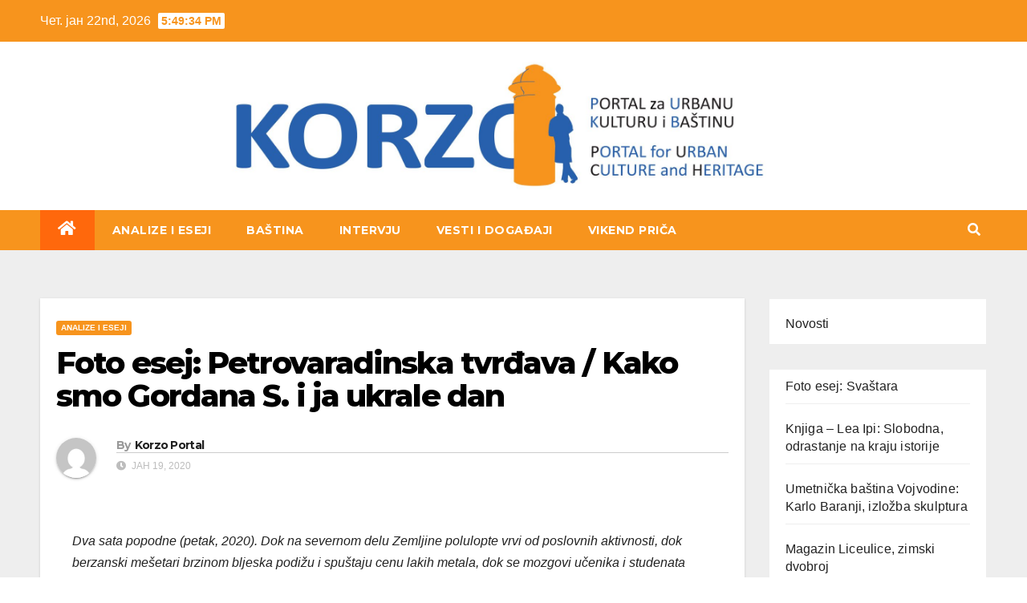

--- FILE ---
content_type: text/html; charset=UTF-8
request_url: https://korzoportal.com/foto-esej-petrovaradinska-tvrdjava-kako-smo-gordana-s-i-ja-ukrale-dan/
body_size: 19643
content:
<!DOCTYPE html>
<html dir="ltr" lang="sr-RS" prefix="og: https://ogp.me/ns#">
<head>
<meta charset="UTF-8">
<meta name="viewport" content="width=device-width, initial-scale=1">
<link rel="profile" href="http://gmpg.org/xfn/11">

		<!-- All in One SEO 4.5.0 - aioseo.com -->
		<meta name="description" content="Dva sata popodne (petak, 2020). Dok na severnom delu Zemljine polulopte vrvi od poslovnih aktivnosti, dok berzanski mešetari brzinom bljeska podižu i spuštaju cenu lakih metala, dok se mozgovi učenika i studenata prenapinju, dok lekari spasavaju od smrti, dok sudije izriču kazne, dok vaspitačice nežno dresiraju bebe da kake/piške u nošu, i mnogo toga još" />
		<meta name="robots" content="max-image-preview:large" />
		<link rel="canonical" href="https://korzoportal.com/foto-esej-petrovaradinska-tvrdjava-kako-smo-gordana-s-i-ja-ukrale-dan/" />
		<meta name="generator" content="All in One SEO (AIOSEO) 4.5.0" />
		<meta property="og:locale" content="sr_RS" />
		<meta property="og:site_name" content="Korzo Portal -" />
		<meta property="og:type" content="article" />
		<meta property="og:title" content="Foto esej: Petrovaradinska tvrđava / Kako smo Gordana S. i ja ukrale dan - Korzo Portal" />
		<meta property="og:description" content="Dva sata popodne (petak, 2020). Dok na severnom delu Zemljine polulopte vrvi od poslovnih aktivnosti, dok berzanski mešetari brzinom bljeska podižu i spuštaju cenu lakih metala, dok se mozgovi učenika i studenata prenapinju, dok lekari spasavaju od smrti, dok sudije izriču kazne, dok vaspitačice nežno dresiraju bebe da kake/piške u nošu, i mnogo toga još" />
		<meta property="og:url" content="https://korzoportal.com/foto-esej-petrovaradinska-tvrdjava-kako-smo-gordana-s-i-ja-ukrale-dan/" />
		<meta property="og:image" content="https://korzoportal.com/wp-content/uploads/2023/11/BACKUP.logo_-scaled.jpg" />
		<meta property="og:image:secure_url" content="https://korzoportal.com/wp-content/uploads/2023/11/BACKUP.logo_-scaled.jpg" />
		<meta property="article:published_time" content="2020-01-19T16:08:20+00:00" />
		<meta property="article:modified_time" content="2020-01-19T17:03:38+00:00" />
		<meta name="twitter:card" content="summary_large_image" />
		<meta name="twitter:title" content="Foto esej: Petrovaradinska tvrđava / Kako smo Gordana S. i ja ukrale dan - Korzo Portal" />
		<meta name="twitter:description" content="Dva sata popodne (petak, 2020). Dok na severnom delu Zemljine polulopte vrvi od poslovnih aktivnosti, dok berzanski mešetari brzinom bljeska podižu i spuštaju cenu lakih metala, dok se mozgovi učenika i studenata prenapinju, dok lekari spasavaju od smrti, dok sudije izriču kazne, dok vaspitačice nežno dresiraju bebe da kake/piške u nošu, i mnogo toga još" />
		<meta name="twitter:image" content="https://korzoportal.com/wp-content/uploads/2023/11/BACKUP.logo_-scaled.jpg" />
		<script type="application/ld+json" class="aioseo-schema">
			{"@context":"https:\/\/schema.org","@graph":[{"@type":"BlogPosting","@id":"https:\/\/korzoportal.com\/foto-esej-petrovaradinska-tvrdjava-kako-smo-gordana-s-i-ja-ukrale-dan\/#blogposting","name":"Foto esej: Petrovaradinska tvr\u0111ava \/ Kako smo Gordana S. i ja ukrale dan - Korzo Portal","headline":"Foto esej: Petrovaradinska tvr\u0111ava \/ Kako smo Gordana S. i ja ukrale dan","author":{"@id":"https:\/\/korzoportal.com\/author\/korzo\/#author"},"publisher":{"@id":"https:\/\/korzoportal.com\/#organization"},"image":{"@type":"ImageObject","url":"https:\/\/korzoportal.com\/wp-content\/uploads\/2020\/01\/IMG_0762-1.jpg","width":1000,"height":750},"datePublished":"2020-01-19T16:08:20+00:00","dateModified":"2020-01-19T17:03:38+00:00","inLanguage":"sr-RS","mainEntityOfPage":{"@id":"https:\/\/korzoportal.com\/foto-esej-petrovaradinska-tvrdjava-kako-smo-gordana-s-i-ja-ukrale-dan\/#webpage"},"isPartOf":{"@id":"https:\/\/korzoportal.com\/foto-esej-petrovaradinska-tvrdjava-kako-smo-gordana-s-i-ja-ukrale-dan\/#webpage"},"articleSection":"ANALIZE I ESEJI"},{"@type":"BreadcrumbList","@id":"https:\/\/korzoportal.com\/foto-esej-petrovaradinska-tvrdjava-kako-smo-gordana-s-i-ja-ukrale-dan\/#breadcrumblist","itemListElement":[{"@type":"ListItem","@id":"https:\/\/korzoportal.com\/#listItem","position":1,"name":"Home","item":"https:\/\/korzoportal.com\/","nextItem":"https:\/\/korzoportal.com\/foto-esej-petrovaradinska-tvrdjava-kako-smo-gordana-s-i-ja-ukrale-dan\/#listItem"},{"@type":"ListItem","@id":"https:\/\/korzoportal.com\/foto-esej-petrovaradinska-tvrdjava-kako-smo-gordana-s-i-ja-ukrale-dan\/#listItem","position":2,"name":"Foto esej: Petrovaradinska tvr\u0111ava \/ Kako smo Gordana S. i ja ukrale dan","previousItem":"https:\/\/korzoportal.com\/#listItem"}]},{"@type":"Organization","@id":"https:\/\/korzoportal.com\/#organization","name":"Korzo Portal","url":"https:\/\/korzoportal.com\/","logo":{"@type":"ImageObject","url":"https:\/\/korzoportal.com\/wp-content\/uploads\/2023\/11\/BACKUP.logo_-scaled.jpg","@id":"https:\/\/korzoportal.com\/foto-esej-petrovaradinska-tvrdjava-kako-smo-gordana-s-i-ja-ukrale-dan\/#organizationLogo","width":2560,"height":590,"caption":"Korzo logo"},"image":{"@id":"https:\/\/korzoportal.com\/#organizationLogo"}},{"@type":"Person","@id":"https:\/\/korzoportal.com\/author\/korzo\/#author","url":"https:\/\/korzoportal.com\/author\/korzo\/","name":"Korzo Portal","image":{"@type":"ImageObject","@id":"https:\/\/korzoportal.com\/foto-esej-petrovaradinska-tvrdjava-kako-smo-gordana-s-i-ja-ukrale-dan\/#authorImage","url":"https:\/\/secure.gravatar.com\/avatar\/f184dac9681a1bbed6db16d054ea5f81d64d3825e4807744ce93b117aab31c8d?s=96&d=mm&r=g","width":96,"height":96,"caption":"Korzo Portal"}},{"@type":"WebPage","@id":"https:\/\/korzoportal.com\/foto-esej-petrovaradinska-tvrdjava-kako-smo-gordana-s-i-ja-ukrale-dan\/#webpage","url":"https:\/\/korzoportal.com\/foto-esej-petrovaradinska-tvrdjava-kako-smo-gordana-s-i-ja-ukrale-dan\/","name":"Foto esej: Petrovaradinska tvr\u0111ava \/ Kako smo Gordana S. i ja ukrale dan - Korzo Portal","description":"Dva sata popodne (petak, 2020). Dok na severnom delu Zemljine polulopte vrvi od poslovnih aktivnosti, dok berzanski me\u0161etari brzinom bljeska podi\u017eu i spu\u0161taju cenu lakih metala, dok se mozgovi u\u010denika i studenata prenapinju, dok lekari spasavaju od smrti, dok sudije izri\u010du kazne, dok vaspita\u010dice ne\u017eno dresiraju bebe da kake\/pi\u0161ke u no\u0161u, i mnogo toga jo\u0161","inLanguage":"sr-RS","isPartOf":{"@id":"https:\/\/korzoportal.com\/#website"},"breadcrumb":{"@id":"https:\/\/korzoportal.com\/foto-esej-petrovaradinska-tvrdjava-kako-smo-gordana-s-i-ja-ukrale-dan\/#breadcrumblist"},"author":{"@id":"https:\/\/korzoportal.com\/author\/korzo\/#author"},"creator":{"@id":"https:\/\/korzoportal.com\/author\/korzo\/#author"},"image":{"@type":"ImageObject","url":"https:\/\/korzoportal.com\/wp-content\/uploads\/2020\/01\/IMG_0762-1.jpg","@id":"https:\/\/korzoportal.com\/foto-esej-petrovaradinska-tvrdjava-kako-smo-gordana-s-i-ja-ukrale-dan\/#mainImage","width":1000,"height":750},"primaryImageOfPage":{"@id":"https:\/\/korzoportal.com\/foto-esej-petrovaradinska-tvrdjava-kako-smo-gordana-s-i-ja-ukrale-dan\/#mainImage"},"datePublished":"2020-01-19T16:08:20+00:00","dateModified":"2020-01-19T17:03:38+00:00"},{"@type":"WebSite","@id":"https:\/\/korzoportal.com\/#website","url":"https:\/\/korzoportal.com\/","name":"Korzo Portal","inLanguage":"sr-RS","publisher":{"@id":"https:\/\/korzoportal.com\/#organization"}}]}
		</script>
		<!-- All in One SEO -->


	<!-- This site is optimized with the Yoast SEO plugin v21.5 - https://yoast.com/wordpress/plugins/seo/ -->
	<title>Foto esej: Petrovaradinska tvrđava / Kako smo Gordana S. i ja ukrale dan - Korzo Portal</title>
	<link rel="canonical" href="https://korzoportal.com/foto-esej-petrovaradinska-tvrdjava-kako-smo-gordana-s-i-ja-ukrale-dan/" />
	<meta property="og:locale" content="sr_RS" />
	<meta property="og:type" content="article" />
	<meta property="og:title" content="Foto esej: Petrovaradinska tvrđava / Kako smo Gordana S. i ja ukrale dan - Korzo Portal" />
	<meta property="og:description" content="Dva sata popodne (petak, 2020). Dok na severnom delu Zemljine polulopte vrvi od poslovnih aktivnosti, dok berzanski mešetari brzinom bljeska podižu i spuštaju cenu lakih metala, dok se mozgovi učenika i studenata prenapinju, dok lekari spasavaju od smrti, dok sudije izriču kazne, dok vaspitačice nežno dresiraju bebe da kake/piške u nošu, i mnogo toga još [&hellip;]" />
	<meta property="og:url" content="https://korzoportal.com/foto-esej-petrovaradinska-tvrdjava-kako-smo-gordana-s-i-ja-ukrale-dan/" />
	<meta property="og:site_name" content="Korzo Portal" />
	<meta property="article:published_time" content="2020-01-19T16:08:20+00:00" />
	<meta property="article:modified_time" content="2020-01-19T17:03:38+00:00" />
	<meta property="og:image" content="https://korzoportal.com/wp-content/uploads/2020/01/IMG_0762-1.jpg" />
	<meta property="og:image:width" content="1000" />
	<meta property="og:image:height" content="750" />
	<meta property="og:image:type" content="image/jpeg" />
	<meta name="author" content="Korzo Portal" />
	<meta name="twitter:card" content="summary_large_image" />
	<meta name="twitter:label1" content="Написано од" />
	<meta name="twitter:data1" content="Korzo Portal" />
	<meta name="twitter:label2" content="Процењено време читања" />
	<meta name="twitter:data2" content="3 минута" />
	<script type="application/ld+json" class="yoast-schema-graph">{"@context":"https://schema.org","@graph":[{"@type":"Article","@id":"https://korzoportal.com/foto-esej-petrovaradinska-tvrdjava-kako-smo-gordana-s-i-ja-ukrale-dan/#article","isPartOf":{"@id":"https://korzoportal.com/foto-esej-petrovaradinska-tvrdjava-kako-smo-gordana-s-i-ja-ukrale-dan/"},"author":{"name":"Korzo Portal","@id":"https://korzoportal.com/#/schema/person/3eb14376e401a0551da88b6d61825dc4"},"headline":"Foto esej: Petrovaradinska tvrđava / Kako smo Gordana S. i ja ukrale dan","datePublished":"2020-01-19T16:08:20+00:00","dateModified":"2020-01-19T17:03:38+00:00","mainEntityOfPage":{"@id":"https://korzoportal.com/foto-esej-petrovaradinska-tvrdjava-kako-smo-gordana-s-i-ja-ukrale-dan/"},"wordCount":577,"commentCount":0,"publisher":{"@id":"https://korzoportal.com/#organization"},"image":{"@id":"https://korzoportal.com/foto-esej-petrovaradinska-tvrdjava-kako-smo-gordana-s-i-ja-ukrale-dan/#primaryimage"},"thumbnailUrl":"https://korzoportal.com/wp-content/uploads/2020/01/IMG_0762-1.jpg","articleSection":["ANALIZE I ESEJI"],"inLanguage":"sr-RS","potentialAction":[{"@type":"CommentAction","name":"Comment","target":["https://korzoportal.com/foto-esej-petrovaradinska-tvrdjava-kako-smo-gordana-s-i-ja-ukrale-dan/#respond"]}]},{"@type":"WebPage","@id":"https://korzoportal.com/foto-esej-petrovaradinska-tvrdjava-kako-smo-gordana-s-i-ja-ukrale-dan/","url":"https://korzoportal.com/foto-esej-petrovaradinska-tvrdjava-kako-smo-gordana-s-i-ja-ukrale-dan/","name":"Foto esej: Petrovaradinska tvrđava / Kako smo Gordana S. i ja ukrale dan - Korzo Portal","isPartOf":{"@id":"https://korzoportal.com/#website"},"primaryImageOfPage":{"@id":"https://korzoportal.com/foto-esej-petrovaradinska-tvrdjava-kako-smo-gordana-s-i-ja-ukrale-dan/#primaryimage"},"image":{"@id":"https://korzoportal.com/foto-esej-petrovaradinska-tvrdjava-kako-smo-gordana-s-i-ja-ukrale-dan/#primaryimage"},"thumbnailUrl":"https://korzoportal.com/wp-content/uploads/2020/01/IMG_0762-1.jpg","datePublished":"2020-01-19T16:08:20+00:00","dateModified":"2020-01-19T17:03:38+00:00","breadcrumb":{"@id":"https://korzoportal.com/foto-esej-petrovaradinska-tvrdjava-kako-smo-gordana-s-i-ja-ukrale-dan/#breadcrumb"},"inLanguage":"sr-RS","potentialAction":[{"@type":"ReadAction","target":["https://korzoportal.com/foto-esej-petrovaradinska-tvrdjava-kako-smo-gordana-s-i-ja-ukrale-dan/"]}]},{"@type":"ImageObject","inLanguage":"sr-RS","@id":"https://korzoportal.com/foto-esej-petrovaradinska-tvrdjava-kako-smo-gordana-s-i-ja-ukrale-dan/#primaryimage","url":"https://korzoportal.com/wp-content/uploads/2020/01/IMG_0762-1.jpg","contentUrl":"https://korzoportal.com/wp-content/uploads/2020/01/IMG_0762-1.jpg","width":1000,"height":750},{"@type":"BreadcrumbList","@id":"https://korzoportal.com/foto-esej-petrovaradinska-tvrdjava-kako-smo-gordana-s-i-ja-ukrale-dan/#breadcrumb","itemListElement":[{"@type":"ListItem","position":1,"name":"Home","item":"https://korzoportal.com/"},{"@type":"ListItem","position":2,"name":"Foto esej: Petrovaradinska tvrđava / Kako smo Gordana S. i ja ukrale dan"}]},{"@type":"WebSite","@id":"https://korzoportal.com/#website","url":"https://korzoportal.com/","name":"Korzo Portal","description":"","publisher":{"@id":"https://korzoportal.com/#organization"},"potentialAction":[{"@type":"SearchAction","target":{"@type":"EntryPoint","urlTemplate":"https://korzoportal.com/?s={search_term_string}"},"query-input":"required name=search_term_string"}],"inLanguage":"sr-RS"},{"@type":"Organization","@id":"https://korzoportal.com/#organization","name":"Korzo Portal","url":"https://korzoportal.com/","logo":{"@type":"ImageObject","inLanguage":"sr-RS","@id":"https://korzoportal.com/#/schema/logo/image/","url":"https://korzoportal.com/wp-content/uploads/2023/11/BACKUP.logo_-scaled.jpg","contentUrl":"https://korzoportal.com/wp-content/uploads/2023/11/BACKUP.logo_-scaled.jpg","width":2560,"height":590,"caption":"Korzo Portal"},"image":{"@id":"https://korzoportal.com/#/schema/logo/image/"}},{"@type":"Person","@id":"https://korzoportal.com/#/schema/person/3eb14376e401a0551da88b6d61825dc4","name":"Korzo Portal","image":{"@type":"ImageObject","inLanguage":"sr-RS","@id":"https://korzoportal.com/#/schema/person/image/","url":"https://secure.gravatar.com/avatar/f184dac9681a1bbed6db16d054ea5f81d64d3825e4807744ce93b117aab31c8d?s=96&d=mm&r=g","contentUrl":"https://secure.gravatar.com/avatar/f184dac9681a1bbed6db16d054ea5f81d64d3825e4807744ce93b117aab31c8d?s=96&d=mm&r=g","caption":"Korzo Portal"},"url":"https://korzoportal.com/author/korzo/"}]}</script>
	<!-- / Yoast SEO plugin. -->


<link rel='dns-prefetch' href='//stats.wp.com' />
<link rel='dns-prefetch' href='//fonts.googleapis.com' />
<link rel="alternate" type="application/rss+xml" title="Korzo Portal &raquo; довод" href="https://korzoportal.com/feed/" />
<link rel="alternate" type="application/rss+xml" title="Korzo Portal &raquo; довод коментара" href="https://korzoportal.com/comments/feed/" />
<link rel="alternate" type="application/rss+xml" title="Korzo Portal &raquo; довод коментара на Foto esej: Petrovaradinska tvrđava / Kako smo Gordana S. i ja ukrale dan" href="https://korzoportal.com/foto-esej-petrovaradinska-tvrdjava-kako-smo-gordana-s-i-ja-ukrale-dan/feed/" />
<link rel="alternate" title="oEmbed (JSON)" type="application/json+oembed" href="https://korzoportal.com/wp-json/oembed/1.0/embed?url=https%3A%2F%2Fkorzoportal.com%2Ffoto-esej-petrovaradinska-tvrdjava-kako-smo-gordana-s-i-ja-ukrale-dan%2F" />
<link rel="alternate" title="oEmbed (XML)" type="text/xml+oembed" href="https://korzoportal.com/wp-json/oembed/1.0/embed?url=https%3A%2F%2Fkorzoportal.com%2Ffoto-esej-petrovaradinska-tvrdjava-kako-smo-gordana-s-i-ja-ukrale-dan%2F&#038;format=xml" />
		<!-- This site uses the Google Analytics by MonsterInsights plugin v9.11.1 - Using Analytics tracking - https://www.monsterinsights.com/ -->
							<script src="//www.googletagmanager.com/gtag/js?id=G-281Z4Z492M"  data-cfasync="false" data-wpfc-render="false" async></script>
			<script data-cfasync="false" data-wpfc-render="false">
				var mi_version = '9.11.1';
				var mi_track_user = true;
				var mi_no_track_reason = '';
								var MonsterInsightsDefaultLocations = {"page_location":"https:\/\/korzoportal.com\/foto-esej-petrovaradinska-tvrdjava-kako-smo-gordana-s-i-ja-ukrale-dan\/"};
								if ( typeof MonsterInsightsPrivacyGuardFilter === 'function' ) {
					var MonsterInsightsLocations = (typeof MonsterInsightsExcludeQuery === 'object') ? MonsterInsightsPrivacyGuardFilter( MonsterInsightsExcludeQuery ) : MonsterInsightsPrivacyGuardFilter( MonsterInsightsDefaultLocations );
				} else {
					var MonsterInsightsLocations = (typeof MonsterInsightsExcludeQuery === 'object') ? MonsterInsightsExcludeQuery : MonsterInsightsDefaultLocations;
				}

								var disableStrs = [
										'ga-disable-G-281Z4Z492M',
									];

				/* Function to detect opted out users */
				function __gtagTrackerIsOptedOut() {
					for (var index = 0; index < disableStrs.length; index++) {
						if (document.cookie.indexOf(disableStrs[index] + '=true') > -1) {
							return true;
						}
					}

					return false;
				}

				/* Disable tracking if the opt-out cookie exists. */
				if (__gtagTrackerIsOptedOut()) {
					for (var index = 0; index < disableStrs.length; index++) {
						window[disableStrs[index]] = true;
					}
				}

				/* Opt-out function */
				function __gtagTrackerOptout() {
					for (var index = 0; index < disableStrs.length; index++) {
						document.cookie = disableStrs[index] + '=true; expires=Thu, 31 Dec 2099 23:59:59 UTC; path=/';
						window[disableStrs[index]] = true;
					}
				}

				if ('undefined' === typeof gaOptout) {
					function gaOptout() {
						__gtagTrackerOptout();
					}
				}
								window.dataLayer = window.dataLayer || [];

				window.MonsterInsightsDualTracker = {
					helpers: {},
					trackers: {},
				};
				if (mi_track_user) {
					function __gtagDataLayer() {
						dataLayer.push(arguments);
					}

					function __gtagTracker(type, name, parameters) {
						if (!parameters) {
							parameters = {};
						}

						if (parameters.send_to) {
							__gtagDataLayer.apply(null, arguments);
							return;
						}

						if (type === 'event') {
														parameters.send_to = monsterinsights_frontend.v4_id;
							var hookName = name;
							if (typeof parameters['event_category'] !== 'undefined') {
								hookName = parameters['event_category'] + ':' + name;
							}

							if (typeof MonsterInsightsDualTracker.trackers[hookName] !== 'undefined') {
								MonsterInsightsDualTracker.trackers[hookName](parameters);
							} else {
								__gtagDataLayer('event', name, parameters);
							}
							
						} else {
							__gtagDataLayer.apply(null, arguments);
						}
					}

					__gtagTracker('js', new Date());
					__gtagTracker('set', {
						'developer_id.dZGIzZG': true,
											});
					if ( MonsterInsightsLocations.page_location ) {
						__gtagTracker('set', MonsterInsightsLocations);
					}
										__gtagTracker('config', 'G-281Z4Z492M', {"forceSSL":"true","link_attribution":"true"} );
										window.gtag = __gtagTracker;										(function () {
						/* https://developers.google.com/analytics/devguides/collection/analyticsjs/ */
						/* ga and __gaTracker compatibility shim. */
						var noopfn = function () {
							return null;
						};
						var newtracker = function () {
							return new Tracker();
						};
						var Tracker = function () {
							return null;
						};
						var p = Tracker.prototype;
						p.get = noopfn;
						p.set = noopfn;
						p.send = function () {
							var args = Array.prototype.slice.call(arguments);
							args.unshift('send');
							__gaTracker.apply(null, args);
						};
						var __gaTracker = function () {
							var len = arguments.length;
							if (len === 0) {
								return;
							}
							var f = arguments[len - 1];
							if (typeof f !== 'object' || f === null || typeof f.hitCallback !== 'function') {
								if ('send' === arguments[0]) {
									var hitConverted, hitObject = false, action;
									if ('event' === arguments[1]) {
										if ('undefined' !== typeof arguments[3]) {
											hitObject = {
												'eventAction': arguments[3],
												'eventCategory': arguments[2],
												'eventLabel': arguments[4],
												'value': arguments[5] ? arguments[5] : 1,
											}
										}
									}
									if ('pageview' === arguments[1]) {
										if ('undefined' !== typeof arguments[2]) {
											hitObject = {
												'eventAction': 'page_view',
												'page_path': arguments[2],
											}
										}
									}
									if (typeof arguments[2] === 'object') {
										hitObject = arguments[2];
									}
									if (typeof arguments[5] === 'object') {
										Object.assign(hitObject, arguments[5]);
									}
									if ('undefined' !== typeof arguments[1].hitType) {
										hitObject = arguments[1];
										if ('pageview' === hitObject.hitType) {
											hitObject.eventAction = 'page_view';
										}
									}
									if (hitObject) {
										action = 'timing' === arguments[1].hitType ? 'timing_complete' : hitObject.eventAction;
										hitConverted = mapArgs(hitObject);
										__gtagTracker('event', action, hitConverted);
									}
								}
								return;
							}

							function mapArgs(args) {
								var arg, hit = {};
								var gaMap = {
									'eventCategory': 'event_category',
									'eventAction': 'event_action',
									'eventLabel': 'event_label',
									'eventValue': 'event_value',
									'nonInteraction': 'non_interaction',
									'timingCategory': 'event_category',
									'timingVar': 'name',
									'timingValue': 'value',
									'timingLabel': 'event_label',
									'page': 'page_path',
									'location': 'page_location',
									'title': 'page_title',
									'referrer' : 'page_referrer',
								};
								for (arg in args) {
																		if (!(!args.hasOwnProperty(arg) || !gaMap.hasOwnProperty(arg))) {
										hit[gaMap[arg]] = args[arg];
									} else {
										hit[arg] = args[arg];
									}
								}
								return hit;
							}

							try {
								f.hitCallback();
							} catch (ex) {
							}
						};
						__gaTracker.create = newtracker;
						__gaTracker.getByName = newtracker;
						__gaTracker.getAll = function () {
							return [];
						};
						__gaTracker.remove = noopfn;
						__gaTracker.loaded = true;
						window['__gaTracker'] = __gaTracker;
					})();
									} else {
										console.log("");
					(function () {
						function __gtagTracker() {
							return null;
						}

						window['__gtagTracker'] = __gtagTracker;
						window['gtag'] = __gtagTracker;
					})();
									}
			</script>
							<!-- / Google Analytics by MonsterInsights -->
		<style id='wp-img-auto-sizes-contain-inline-css'>
img:is([sizes=auto i],[sizes^="auto," i]){contain-intrinsic-size:3000px 1500px}
/*# sourceURL=wp-img-auto-sizes-contain-inline-css */
</style>
<style id='wp-emoji-styles-inline-css'>

	img.wp-smiley, img.emoji {
		display: inline !important;
		border: none !important;
		box-shadow: none !important;
		height: 1em !important;
		width: 1em !important;
		margin: 0 0.07em !important;
		vertical-align: -0.1em !important;
		background: none !important;
		padding: 0 !important;
	}
/*# sourceURL=wp-emoji-styles-inline-css */
</style>
<link rel='stylesheet' id='wp-block-library-css' href='https://korzoportal.com/wp-includes/css/dist/block-library/style.min.css?ver=6.9' media='all' />
<style id='wp-block-library-inline-css'>
.has-text-align-justify{text-align:justify;}

/*# sourceURL=wp-block-library-inline-css */
</style><style id='wp-block-latest-posts-inline-css'>
.wp-block-latest-posts{box-sizing:border-box}.wp-block-latest-posts.alignleft{margin-right:2em}.wp-block-latest-posts.alignright{margin-left:2em}.wp-block-latest-posts.wp-block-latest-posts__list{list-style:none}.wp-block-latest-posts.wp-block-latest-posts__list li{clear:both;overflow-wrap:break-word}.wp-block-latest-posts.is-grid{display:flex;flex-wrap:wrap}.wp-block-latest-posts.is-grid li{margin:0 1.25em 1.25em 0;width:100%}@media (min-width:600px){.wp-block-latest-posts.columns-2 li{width:calc(50% - .625em)}.wp-block-latest-posts.columns-2 li:nth-child(2n){margin-right:0}.wp-block-latest-posts.columns-3 li{width:calc(33.33333% - .83333em)}.wp-block-latest-posts.columns-3 li:nth-child(3n){margin-right:0}.wp-block-latest-posts.columns-4 li{width:calc(25% - .9375em)}.wp-block-latest-posts.columns-4 li:nth-child(4n){margin-right:0}.wp-block-latest-posts.columns-5 li{width:calc(20% - 1em)}.wp-block-latest-posts.columns-5 li:nth-child(5n){margin-right:0}.wp-block-latest-posts.columns-6 li{width:calc(16.66667% - 1.04167em)}.wp-block-latest-posts.columns-6 li:nth-child(6n){margin-right:0}}:root :where(.wp-block-latest-posts.is-grid){padding:0}:root :where(.wp-block-latest-posts.wp-block-latest-posts__list){padding-left:0}.wp-block-latest-posts__post-author,.wp-block-latest-posts__post-date{display:block;font-size:.8125em}.wp-block-latest-posts__post-excerpt,.wp-block-latest-posts__post-full-content{margin-bottom:1em;margin-top:.5em}.wp-block-latest-posts__featured-image a{display:inline-block}.wp-block-latest-posts__featured-image img{height:auto;max-width:100%;width:auto}.wp-block-latest-posts__featured-image.alignleft{float:left;margin-right:1em}.wp-block-latest-posts__featured-image.alignright{float:right;margin-left:1em}.wp-block-latest-posts__featured-image.aligncenter{margin-bottom:1em;text-align:center}
/*# sourceURL=https://korzoportal.com/wp-includes/blocks/latest-posts/style.min.css */
</style>
<style id='wp-block-paragraph-inline-css'>
.is-small-text{font-size:.875em}.is-regular-text{font-size:1em}.is-large-text{font-size:2.25em}.is-larger-text{font-size:3em}.has-drop-cap:not(:focus):first-letter{float:left;font-size:8.4em;font-style:normal;font-weight:100;line-height:.68;margin:.05em .1em 0 0;text-transform:uppercase}body.rtl .has-drop-cap:not(:focus):first-letter{float:none;margin-left:.1em}p.has-drop-cap.has-background{overflow:hidden}:root :where(p.has-background){padding:1.25em 2.375em}:where(p.has-text-color:not(.has-link-color)) a{color:inherit}p.has-text-align-left[style*="writing-mode:vertical-lr"],p.has-text-align-right[style*="writing-mode:vertical-rl"]{rotate:180deg}
/*# sourceURL=https://korzoportal.com/wp-includes/blocks/paragraph/style.min.css */
</style>
<style id='global-styles-inline-css'>
:root{--wp--preset--aspect-ratio--square: 1;--wp--preset--aspect-ratio--4-3: 4/3;--wp--preset--aspect-ratio--3-4: 3/4;--wp--preset--aspect-ratio--3-2: 3/2;--wp--preset--aspect-ratio--2-3: 2/3;--wp--preset--aspect-ratio--16-9: 16/9;--wp--preset--aspect-ratio--9-16: 9/16;--wp--preset--color--black: #000000;--wp--preset--color--cyan-bluish-gray: #abb8c3;--wp--preset--color--white: #ffffff;--wp--preset--color--pale-pink: #f78da7;--wp--preset--color--vivid-red: #cf2e2e;--wp--preset--color--luminous-vivid-orange: #ff6900;--wp--preset--color--luminous-vivid-amber: #fcb900;--wp--preset--color--light-green-cyan: #7bdcb5;--wp--preset--color--vivid-green-cyan: #00d084;--wp--preset--color--pale-cyan-blue: #8ed1fc;--wp--preset--color--vivid-cyan-blue: #0693e3;--wp--preset--color--vivid-purple: #9b51e0;--wp--preset--gradient--vivid-cyan-blue-to-vivid-purple: linear-gradient(135deg,rgb(6,147,227) 0%,rgb(155,81,224) 100%);--wp--preset--gradient--light-green-cyan-to-vivid-green-cyan: linear-gradient(135deg,rgb(122,220,180) 0%,rgb(0,208,130) 100%);--wp--preset--gradient--luminous-vivid-amber-to-luminous-vivid-orange: linear-gradient(135deg,rgb(252,185,0) 0%,rgb(255,105,0) 100%);--wp--preset--gradient--luminous-vivid-orange-to-vivid-red: linear-gradient(135deg,rgb(255,105,0) 0%,rgb(207,46,46) 100%);--wp--preset--gradient--very-light-gray-to-cyan-bluish-gray: linear-gradient(135deg,rgb(238,238,238) 0%,rgb(169,184,195) 100%);--wp--preset--gradient--cool-to-warm-spectrum: linear-gradient(135deg,rgb(74,234,220) 0%,rgb(151,120,209) 20%,rgb(207,42,186) 40%,rgb(238,44,130) 60%,rgb(251,105,98) 80%,rgb(254,248,76) 100%);--wp--preset--gradient--blush-light-purple: linear-gradient(135deg,rgb(255,206,236) 0%,rgb(152,150,240) 100%);--wp--preset--gradient--blush-bordeaux: linear-gradient(135deg,rgb(254,205,165) 0%,rgb(254,45,45) 50%,rgb(107,0,62) 100%);--wp--preset--gradient--luminous-dusk: linear-gradient(135deg,rgb(255,203,112) 0%,rgb(199,81,192) 50%,rgb(65,88,208) 100%);--wp--preset--gradient--pale-ocean: linear-gradient(135deg,rgb(255,245,203) 0%,rgb(182,227,212) 50%,rgb(51,167,181) 100%);--wp--preset--gradient--electric-grass: linear-gradient(135deg,rgb(202,248,128) 0%,rgb(113,206,126) 100%);--wp--preset--gradient--midnight: linear-gradient(135deg,rgb(2,3,129) 0%,rgb(40,116,252) 100%);--wp--preset--font-size--small: 13px;--wp--preset--font-size--medium: 20px;--wp--preset--font-size--large: 36px;--wp--preset--font-size--x-large: 42px;--wp--preset--spacing--20: 0.44rem;--wp--preset--spacing--30: 0.67rem;--wp--preset--spacing--40: 1rem;--wp--preset--spacing--50: 1.5rem;--wp--preset--spacing--60: 2.25rem;--wp--preset--spacing--70: 3.38rem;--wp--preset--spacing--80: 5.06rem;--wp--preset--shadow--natural: 6px 6px 9px rgba(0, 0, 0, 0.2);--wp--preset--shadow--deep: 12px 12px 50px rgba(0, 0, 0, 0.4);--wp--preset--shadow--sharp: 6px 6px 0px rgba(0, 0, 0, 0.2);--wp--preset--shadow--outlined: 6px 6px 0px -3px rgb(255, 255, 255), 6px 6px rgb(0, 0, 0);--wp--preset--shadow--crisp: 6px 6px 0px rgb(0, 0, 0);}:where(.is-layout-flex){gap: 0.5em;}:where(.is-layout-grid){gap: 0.5em;}body .is-layout-flex{display: flex;}.is-layout-flex{flex-wrap: wrap;align-items: center;}.is-layout-flex > :is(*, div){margin: 0;}body .is-layout-grid{display: grid;}.is-layout-grid > :is(*, div){margin: 0;}:where(.wp-block-columns.is-layout-flex){gap: 2em;}:where(.wp-block-columns.is-layout-grid){gap: 2em;}:where(.wp-block-post-template.is-layout-flex){gap: 1.25em;}:where(.wp-block-post-template.is-layout-grid){gap: 1.25em;}.has-black-color{color: var(--wp--preset--color--black) !important;}.has-cyan-bluish-gray-color{color: var(--wp--preset--color--cyan-bluish-gray) !important;}.has-white-color{color: var(--wp--preset--color--white) !important;}.has-pale-pink-color{color: var(--wp--preset--color--pale-pink) !important;}.has-vivid-red-color{color: var(--wp--preset--color--vivid-red) !important;}.has-luminous-vivid-orange-color{color: var(--wp--preset--color--luminous-vivid-orange) !important;}.has-luminous-vivid-amber-color{color: var(--wp--preset--color--luminous-vivid-amber) !important;}.has-light-green-cyan-color{color: var(--wp--preset--color--light-green-cyan) !important;}.has-vivid-green-cyan-color{color: var(--wp--preset--color--vivid-green-cyan) !important;}.has-pale-cyan-blue-color{color: var(--wp--preset--color--pale-cyan-blue) !important;}.has-vivid-cyan-blue-color{color: var(--wp--preset--color--vivid-cyan-blue) !important;}.has-vivid-purple-color{color: var(--wp--preset--color--vivid-purple) !important;}.has-black-background-color{background-color: var(--wp--preset--color--black) !important;}.has-cyan-bluish-gray-background-color{background-color: var(--wp--preset--color--cyan-bluish-gray) !important;}.has-white-background-color{background-color: var(--wp--preset--color--white) !important;}.has-pale-pink-background-color{background-color: var(--wp--preset--color--pale-pink) !important;}.has-vivid-red-background-color{background-color: var(--wp--preset--color--vivid-red) !important;}.has-luminous-vivid-orange-background-color{background-color: var(--wp--preset--color--luminous-vivid-orange) !important;}.has-luminous-vivid-amber-background-color{background-color: var(--wp--preset--color--luminous-vivid-amber) !important;}.has-light-green-cyan-background-color{background-color: var(--wp--preset--color--light-green-cyan) !important;}.has-vivid-green-cyan-background-color{background-color: var(--wp--preset--color--vivid-green-cyan) !important;}.has-pale-cyan-blue-background-color{background-color: var(--wp--preset--color--pale-cyan-blue) !important;}.has-vivid-cyan-blue-background-color{background-color: var(--wp--preset--color--vivid-cyan-blue) !important;}.has-vivid-purple-background-color{background-color: var(--wp--preset--color--vivid-purple) !important;}.has-black-border-color{border-color: var(--wp--preset--color--black) !important;}.has-cyan-bluish-gray-border-color{border-color: var(--wp--preset--color--cyan-bluish-gray) !important;}.has-white-border-color{border-color: var(--wp--preset--color--white) !important;}.has-pale-pink-border-color{border-color: var(--wp--preset--color--pale-pink) !important;}.has-vivid-red-border-color{border-color: var(--wp--preset--color--vivid-red) !important;}.has-luminous-vivid-orange-border-color{border-color: var(--wp--preset--color--luminous-vivid-orange) !important;}.has-luminous-vivid-amber-border-color{border-color: var(--wp--preset--color--luminous-vivid-amber) !important;}.has-light-green-cyan-border-color{border-color: var(--wp--preset--color--light-green-cyan) !important;}.has-vivid-green-cyan-border-color{border-color: var(--wp--preset--color--vivid-green-cyan) !important;}.has-pale-cyan-blue-border-color{border-color: var(--wp--preset--color--pale-cyan-blue) !important;}.has-vivid-cyan-blue-border-color{border-color: var(--wp--preset--color--vivid-cyan-blue) !important;}.has-vivid-purple-border-color{border-color: var(--wp--preset--color--vivid-purple) !important;}.has-vivid-cyan-blue-to-vivid-purple-gradient-background{background: var(--wp--preset--gradient--vivid-cyan-blue-to-vivid-purple) !important;}.has-light-green-cyan-to-vivid-green-cyan-gradient-background{background: var(--wp--preset--gradient--light-green-cyan-to-vivid-green-cyan) !important;}.has-luminous-vivid-amber-to-luminous-vivid-orange-gradient-background{background: var(--wp--preset--gradient--luminous-vivid-amber-to-luminous-vivid-orange) !important;}.has-luminous-vivid-orange-to-vivid-red-gradient-background{background: var(--wp--preset--gradient--luminous-vivid-orange-to-vivid-red) !important;}.has-very-light-gray-to-cyan-bluish-gray-gradient-background{background: var(--wp--preset--gradient--very-light-gray-to-cyan-bluish-gray) !important;}.has-cool-to-warm-spectrum-gradient-background{background: var(--wp--preset--gradient--cool-to-warm-spectrum) !important;}.has-blush-light-purple-gradient-background{background: var(--wp--preset--gradient--blush-light-purple) !important;}.has-blush-bordeaux-gradient-background{background: var(--wp--preset--gradient--blush-bordeaux) !important;}.has-luminous-dusk-gradient-background{background: var(--wp--preset--gradient--luminous-dusk) !important;}.has-pale-ocean-gradient-background{background: var(--wp--preset--gradient--pale-ocean) !important;}.has-electric-grass-gradient-background{background: var(--wp--preset--gradient--electric-grass) !important;}.has-midnight-gradient-background{background: var(--wp--preset--gradient--midnight) !important;}.has-small-font-size{font-size: var(--wp--preset--font-size--small) !important;}.has-medium-font-size{font-size: var(--wp--preset--font-size--medium) !important;}.has-large-font-size{font-size: var(--wp--preset--font-size--large) !important;}.has-x-large-font-size{font-size: var(--wp--preset--font-size--x-large) !important;}
/*# sourceURL=global-styles-inline-css */
</style>

<style id='classic-theme-styles-inline-css'>
/*! This file is auto-generated */
.wp-block-button__link{color:#fff;background-color:#32373c;border-radius:9999px;box-shadow:none;text-decoration:none;padding:calc(.667em + 2px) calc(1.333em + 2px);font-size:1.125em}.wp-block-file__button{background:#32373c;color:#fff;text-decoration:none}
/*# sourceURL=/wp-includes/css/classic-themes.min.css */
</style>
<link rel='stylesheet' id='pld-font-awesome-css' href='https://korzoportal.com/wp-content/plugins/posts-like-dislike/css/fontawesome/css/all.min.css?ver=1.1.2' media='all' />
<link rel='stylesheet' id='pld-frontend-css' href='https://korzoportal.com/wp-content/plugins/posts-like-dislike/css/pld-frontend.css?ver=1.1.2' media='all' />
<link rel='stylesheet' id='newsup-fonts-css' href='//fonts.googleapis.com/css?family=Montserrat%3A400%2C500%2C700%2C800%7CWork%2BSans%3A300%2C400%2C500%2C600%2C700%2C800%2C900%26display%3Dswap&#038;subset=latin%2Clatin-ext' media='all' />
<link rel='stylesheet' id='bootstrap-css' href='https://korzoportal.com/wp-content/themes/newsup/css/bootstrap.css?ver=6.9' media='all' />
<link rel='stylesheet' id='newsup-style-css' href='https://korzoportal.com/wp-content/themes/newswiz/style.css?ver=6.9' media='all' />
<link rel='stylesheet' id='font-awesome-5-all-css' href='https://korzoportal.com/wp-content/themes/newsup/css/font-awesome/css/all.min.css?ver=6.9' media='all' />
<link rel='stylesheet' id='font-awesome-4-shim-css' href='https://korzoportal.com/wp-content/themes/newsup/css/font-awesome/css/v4-shims.min.css?ver=6.9' media='all' />
<link rel='stylesheet' id='owl-carousel-css' href='https://korzoportal.com/wp-content/themes/newsup/css/owl.carousel.css?ver=6.9' media='all' />
<link rel='stylesheet' id='smartmenus-css' href='https://korzoportal.com/wp-content/themes/newsup/css/jquery.smartmenus.bootstrap.css?ver=6.9' media='all' />
<link rel='stylesheet' id='newsup-style-parent-css' href='https://korzoportal.com/wp-content/themes/newsup/style.css?ver=6.9' media='all' />
<link rel='stylesheet' id='newswiz-style-css' href='https://korzoportal.com/wp-content/themes/newswiz/style.css?ver=1.0' media='all' />
<link rel='stylesheet' id='newswiz-default-css-css' href='https://korzoportal.com/wp-content/themes/newswiz/css/colors/default.css?ver=6.9' media='all' />
<link rel='stylesheet' id='jetpack_css-css' href='https://korzoportal.com/wp-content/plugins/jetpack/css/jetpack.css?ver=12.8.2' media='all' />
<script src="https://korzoportal.com/wp-content/plugins/google-analytics-for-wordpress/assets/js/frontend-gtag.min.js?ver=9.11.1" id="monsterinsights-frontend-script-js" async data-wp-strategy="async"></script>
<script data-cfasync="false" data-wpfc-render="false" id='monsterinsights-frontend-script-js-extra'>var monsterinsights_frontend = {"js_events_tracking":"true","download_extensions":"doc,pdf,ppt,zip,xls,docx,pptx,xlsx","inbound_paths":"[{\"path\":\"\\\/go\\\/\",\"label\":\"affiliate\"},{\"path\":\"\\\/recommend\\\/\",\"label\":\"affiliate\"}]","home_url":"https:\/\/korzoportal.com","hash_tracking":"false","v4_id":"G-281Z4Z492M"};</script>
<script src="https://korzoportal.com/wp-includes/js/jquery/jquery.min.js?ver=3.7.1" id="jquery-core-js"></script>
<script src="https://korzoportal.com/wp-includes/js/jquery/jquery-migrate.min.js?ver=3.4.1" id="jquery-migrate-js"></script>
<script id="pld-frontend-js-extra">
var pld_js_object = {"admin_ajax_url":"https://korzoportal.com/wp-admin/admin-ajax.php","admin_ajax_nonce":"2889275e61"};
//# sourceURL=pld-frontend-js-extra
</script>
<script src="https://korzoportal.com/wp-content/plugins/posts-like-dislike/js/pld-frontend.js?ver=1.1.2" id="pld-frontend-js"></script>
<script src="https://korzoportal.com/wp-content/themes/newsup/js/navigation.js?ver=6.9" id="newsup-navigation-js"></script>
<script src="https://korzoportal.com/wp-content/themes/newsup/js/bootstrap.js?ver=6.9" id="bootstrap-js"></script>
<script src="https://korzoportal.com/wp-content/themes/newsup/js/owl.carousel.min.js?ver=6.9" id="owl-carousel-min-js"></script>
<script src="https://korzoportal.com/wp-content/themes/newsup/js/jquery.smartmenus.js?ver=6.9" id="smartmenus-js-js"></script>
<script src="https://korzoportal.com/wp-content/themes/newsup/js/jquery.smartmenus.bootstrap.js?ver=6.9" id="bootstrap-smartmenus-js-js"></script>
<script src="https://korzoportal.com/wp-content/themes/newsup/js/jquery.marquee.js?ver=6.9" id="newsup-marquee-js-js"></script>
<script src="https://korzoportal.com/wp-content/themes/newsup/js/main.js?ver=6.9" id="newsup-main-js-js"></script>
<link rel="https://api.w.org/" href="https://korzoportal.com/wp-json/" /><link rel="alternate" title="JSON" type="application/json" href="https://korzoportal.com/wp-json/wp/v2/posts/30255" /><link rel="EditURI" type="application/rsd+xml" title="RSD" href="https://korzoportal.com/xmlrpc.php?rsd" />
<meta name="generator" content="WordPress 6.9" />
<link rel='shortlink' href='https://korzoportal.com/?p=30255' />
<style></style>	<style>img#wpstats{display:none}</style>
		<link rel="pingback" href="https://korzoportal.com/xmlrpc.php"><style type="text/css" id="custom-background-css">
    .wrapper { background-color: ; }
</style>
<meta name="generator" content="Elementor 3.17.3; features: e_dom_optimization, e_optimized_assets_loading, e_optimized_css_loading, additional_custom_breakpoints, block_editor_assets_optimize, e_image_loading_optimization; settings: css_print_method-external, google_font-enabled, font_display-swap">
    <style type="text/css">
            body .site-title a,
        body .site-description {
            color: ##143745;
        }

        .site-branding-text .site-title a {
                font-size: px;
            }

            @media only screen and (max-width: 640px) {
                .site-branding-text .site-title a {
                    font-size: 40px;

                }
            }

            @media only screen and (max-width: 375px) {
                .site-branding-text .site-title a {
                    font-size: 32px;

                }
            }

        </style>
    		<style id="wp-custom-css">
			.mg-headwidget .navbar-wp {
    background: #f7941d;
}
.mg-headwidget .navbar-wp .navbar-nav > li > a:focus, .mg-headwidget .navbar-wp .navbar-nav > .active > a, .mg-headwidget .navbar-wp .navbar-nav > .active > a:hover, .mg-headwidget .navbar-wp li > a.bg-light:hover, .mg-headwidget .navbar-wp .navbar-nav > .active > a:focus {
    color: #fff;
    background: #ff680c !important;
}
.mg-latest-news .bn_title span {
    border-left-color: #ff680c;
    border-color: transparent transparent transparent #ff680c;
}
.mg-latest-news .mg-latest-news-slider a span {
    color: #f7941d;
}
.mg-latest-news .mg-latest-news-slider a::before {
    color: #f7941d;
}
a.newsup-categories.category-color-1 {
    background: #f7941d;
}
.mg-head-detail .info-left li span.time {
    background: #fff;
    color: #f7941d;
}
.navigation.pagination .nav-links .page-numbers:hover, .navigation.pagination .nav-links .page-numbers:focus, .navigation.pagination .nav-links .page-numbers.current, .navigation.pagination .nav-links .page-numbers.current:hover, .navigation.pagination .nav-links .page-numbers.current:focus {
    border-color: #ff680c;
    background: #ff680c;
    color: #fff;
}
.mg-sec-title h4 {
    background-color: #ff680c;
    color: #fff;
}
.mg-sec-title h4::before {
    border-left-color: #ff680c;
    border-color: transparent transparent transparent #ff680c;
}
.mg-sec-title {
    border-color: #ff680c;
}
.mg-latest-news .bn_title {
    background-color: #ff680c;
}
.mg-footer-copyright div div > div:nth-of-type(1) {
    display: none;
}

.mg-footer-copyright div div > div:nth-of-type(2) {
    text-align: left!important;
}

.mg-footer-copyright div div > div:nth-of-type(2) ul {
    float: left;
}

span.navbar-brand img {
    height: auto;
    max-width: 100%;
    max-height: 160px;
    width: auto;
}
.navbar-header img {
    max-height: 160px;
    width: auto;
}
.mg-breadcrumb-title h1 {
    color: #222;
    font-size: 64px;
    line-height: 76px;
    color: #f7941d;
    text-shadow: 1px 1px 5px black;
    text-align: center;
}
.navbar-header h1.site-title {
    opacity: 0;
    position: absolute;
    z-index: 1000;
}
.site-branding-text {
    opacity: 0;
    position: absolute;
    z-index: -1000;
}
.mg-blog-post-box > img {
    display: none;
}		</style>
		<style id="wpforms-css-vars-root">
				:root {
					--wpforms-field-border-radius: 3px;
--wpforms-field-background-color: #ffffff;
--wpforms-field-border-color: rgba( 0, 0, 0, 0.25 );
--wpforms-field-text-color: rgba( 0, 0, 0, 0.7 );
--wpforms-label-color: rgba( 0, 0, 0, 0.85 );
--wpforms-label-sublabel-color: rgba( 0, 0, 0, 0.55 );
--wpforms-label-error-color: #d63637;
--wpforms-button-border-radius: 3px;
--wpforms-button-background-color: #066aab;
--wpforms-button-text-color: #ffffff;
--wpforms-field-size-input-height: 43px;
--wpforms-field-size-input-spacing: 15px;
--wpforms-field-size-font-size: 16px;
--wpforms-field-size-line-height: 19px;
--wpforms-field-size-padding-h: 14px;
--wpforms-field-size-checkbox-size: 16px;
--wpforms-field-size-sublabel-spacing: 5px;
--wpforms-field-size-icon-size: 1;
--wpforms-label-size-font-size: 16px;
--wpforms-label-size-line-height: 19px;
--wpforms-label-size-sublabel-font-size: 14px;
--wpforms-label-size-sublabel-line-height: 17px;
--wpforms-button-size-font-size: 17px;
--wpforms-button-size-height: 41px;
--wpforms-button-size-padding-h: 15px;
--wpforms-button-size-margin-top: 10px;

				}
			</style></head>
<body class="wp-singular post-template-default single single-post postid-30255 single-format-standard custom-background wp-custom-logo wp-embed-responsive wp-theme-newsup wp-child-theme-newswiz ta-hide-date-author-in-list elementor-default elementor-kit-36462" >
<div id="page" class="site">
<a class="skip-link screen-reader-text" href="#content">
Skip to content</a>
    <div class="wrapper" id="custom-background-css">
        <header class="mg-headwidget">
            <!--==================== TOP BAR ====================-->

            <div class="mg-head-detail hidden-xs">
    <div class="container-fluid">
        <div class="row align-items-center">
                        <div class="col-md-6 col-xs-12">
                <ul class="info-left">
                            <li>Чет. јан 22nd, 2026             <span  id="time" class="time"></span>
                    
        </li>
                    </ul>
            </div>
                    </div>
    </div>
</div>
            <div class="clearfix"></div>
                        <div class="mg-nav-widget-area-back" style='background-image: url("https://korzoportal.com/wp-content/themes/newswiz/images/head-back.jpg" );'>
                        <div class="overlay">
              <div class="inner"  style="background-color:#fff;" > 
                <div class="container-fluid">
                    <div class="mg-nav-widget-area">
                        <div class="row align-items-center">
                            <div class="col-12 text-center">
                                <div class="navbar-header">
                                <a href="https://korzoportal.com/" class="navbar-brand" rel="home"><img width="2560" height="590" src="https://korzoportal.com/wp-content/uploads/2023/11/BACKUP.logo_-scaled.jpg" class="custom-logo" alt="Korzo logo" decoding="async" srcset="https://korzoportal.com/wp-content/uploads/2023/11/BACKUP.logo_-scaled.jpg 2560w, https://korzoportal.com/wp-content/uploads/2023/11/BACKUP.logo_-300x69.jpg 300w, https://korzoportal.com/wp-content/uploads/2023/11/BACKUP.logo_-1024x236.jpg 1024w, https://korzoportal.com/wp-content/uploads/2023/11/BACKUP.logo_-768x177.jpg 768w, https://korzoportal.com/wp-content/uploads/2023/11/BACKUP.logo_-1536x354.jpg 1536w, https://korzoportal.com/wp-content/uploads/2023/11/BACKUP.logo_-2048x472.jpg 2048w" sizes="(max-width: 2560px) 100vw, 2560px" /></a>                                <div class="site-branding-text">
                                                                <p class="site-title"> <a href="https://korzoportal.com/" rel="home">Korzo Portal</a></p>
                                                                <p class="site-description"></p>
                                </div>
                                                              </div>
                            </div>
                           
                        </div>
                    </div>
                </div>
              </div>
              </div>
          </div>
    <div class="mg-menu-full">
      <nav class="navbar navbar-expand-lg navbar-wp">
        <div class="container-fluid flex-row">
          <!-- Right nav -->
                    <div class="m-header d-flex d-lg-none .d-md-block pl-3 ml-auto my-2 my-lg-0 position-relative align-items-center">
                                                <a class="mobilehomebtn" href="https://korzoportal.com"><span class="fas fa-home"></span></a>
                        <!-- navbar-toggle -->
                        
                        <!-- /navbar-toggle -->
                                                <div class="dropdown ml-auto show mg-search-box pr-2">
                            <a class="dropdown-toggle msearch ml-auto" href="#" role="button" id="dropdownMenuLink" data-toggle="dropdown" aria-haspopup="true" aria-expanded="false">
                               <i class="fas fa-search"></i>
                            </a>

                            <div class="dropdown-menu searchinner" aria-labelledby="dropdownMenuLink">
                        <form role="search" method="get" id="searchform" action="https://korzoportal.com/">
  <div class="input-group">
    <input type="search" class="form-control" placeholder="Search" value="" name="s" />
    <span class="input-group-btn btn-default">
    <button type="submit" class="btn"> <i class="fas fa-search"></i> </button>
    </span> </div>
</form>                      </div>
                        </div>
                      
                      <button class="navbar-toggler ml-auto" type="button" data-toggle="collapse" data-target="#navbar-wp" aria-controls="navbarSupportedContent" aria-expanded="false" aria-label="Toggle navigation">
                          <i class="fas fa-bars"></i>
                        </button>
                        
                    </div>
                    <!-- /Right nav -->
         
          
                  <div class="collapse navbar-collapse" id="navbar-wp">
                    <div class="d-md-block">
                  <ul id="menu-menu-1" class="nav navbar-nav mr-auto"><li class="active home"><a class="homebtn" href="https://korzoportal.com"><span class='fas fa-home'></span></a></li><li id="menu-item-36485" class="menu-item menu-item-type-taxonomy menu-item-object-category current-post-ancestor current-menu-parent current-post-parent menu-item-36485"><a class="nav-link" title="ANALIZE I ESEJI" href="https://korzoportal.com/category/home-category/">ANALIZE I ESEJI</a></li>
<li id="menu-item-36487" class="menu-item menu-item-type-taxonomy menu-item-object-category menu-item-36487"><a class="nav-link" title="BAŠTINA" href="https://korzoportal.com/category/bastina/">BAŠTINA</a></li>
<li id="menu-item-36516" class="menu-item menu-item-type-taxonomy menu-item-object-category menu-item-36516"><a class="nav-link" title="INTERVJU" href="https://korzoportal.com/category/intervju/">INTERVJU</a></li>
<li id="menu-item-36517" class="menu-item menu-item-type-taxonomy menu-item-object-category menu-item-36517"><a class="nav-link" title="VESTI I DOGAĐAJI" href="https://korzoportal.com/category/vesti-i-dogadaji/">VESTI I DOGAĐAJI</a></li>
<li id="menu-item-36518" class="menu-item menu-item-type-taxonomy menu-item-object-category menu-item-36518"><a class="nav-link" title="VIKEND PRIČA" href="https://korzoportal.com/category/vikend-prica/">VIKEND PRIČA</a></li>
</ul>                </div>    
                  </div>
                    <!-- Right nav -->
                    <div class="d-none d-lg-block ml-auto my-2 my-lg-0 position-relative align-items-center">
                        
                       
                        
                        <!-- /navbar-toggle -->
                                                <div class="dropdown show mg-search-box pr-2">
                            <a class="dropdown-toggle msearch ml-auto" href="#" role="button" id="dropdownMenuLink" data-toggle="dropdown" aria-haspopup="true" aria-expanded="false">
                               <i class="fas fa-search"></i>
                            </a>

                            <div class="dropdown-menu searchinner" aria-labelledby="dropdownMenuLink">
                        <form role="search" method="get" id="searchform" action="https://korzoportal.com/">
  <div class="input-group">
    <input type="search" class="form-control" placeholder="Search" value="" name="s" />
    <span class="input-group-btn btn-default">
    <button type="submit" class="btn"> <i class="fas fa-search"></i> </button>
    </span> </div>
</form>                      </div>
                        </div>
                                              
                    </div>
                    <!-- /Right nav -->
          </div>
      </nav> <!-- /Navigation -->
    </div>
</header>
<div class="clearfix"></div>
 <!-- =========================
     Page Content Section      
============================== -->
<main id="content">
    <!--container-->
    <div class="container-fluid">
      <!--row-->
      <div class="row">
        <!--col-md-->
                                                <div class="col-md-9">
                    		                  <div class="mg-blog-post-box"> 
              <div class="mg-header">
                                <div class="mg-blog-category"> 
                      <a class="newsup-categories category-color-1" href="https://korzoportal.com/category/home-category/" alt="View all posts in ANALIZE I ESEJI"> 
                                 ANALIZE I ESEJI
                             </a>                </div>
                                <h1 class="title single"> <a title="Permalink to: Foto esej: Petrovaradinska tvrđava / Kako smo Gordana S. i ja ukrale dan">
                  Foto esej: Petrovaradinska tvrđava / Kako smo Gordana S. i ja ukrale dan</a>
                </h1>
                                <div class="media mg-info-author-block"> 
                                    <a class="mg-author-pic" href="https://korzoportal.com/author/korzo/"> <img alt='' src='https://secure.gravatar.com/avatar/f184dac9681a1bbed6db16d054ea5f81d64d3825e4807744ce93b117aab31c8d?s=150&#038;d=mm&#038;r=g' srcset='https://secure.gravatar.com/avatar/f184dac9681a1bbed6db16d054ea5f81d64d3825e4807744ce93b117aab31c8d?s=300&#038;d=mm&#038;r=g 2x' class='avatar avatar-150 photo' height='150' width='150' decoding='async'/> </a>
                                    <div class="media-body">
                                        <h4 class="media-heading"><span>By</span><a href="https://korzoportal.com/author/korzo/">Korzo Portal</a></h4>
                                        <span class="mg-blog-date"><i class="fas fa-clock"></i> 
                      јан 19, 2020</span>
                                      </div>
                </div>
                            </div>
              <img width="1000" height="750" src="https://korzoportal.com/wp-content/uploads/2020/01/IMG_0762-1.jpg" class="img-fluid wp-post-image" alt="" decoding="async" srcset="https://korzoportal.com/wp-content/uploads/2020/01/IMG_0762-1.jpg 1000w, https://korzoportal.com/wp-content/uploads/2020/01/IMG_0762-1-300x225.jpg 300w, https://korzoportal.com/wp-content/uploads/2020/01/IMG_0762-1-400x300.jpg 400w" sizes="(max-width: 1000px) 100vw, 1000px" />              <article class="page-content-single small single">
                <p><em>Dva sata popodne (petak, 2020). Dok na severnom delu Zemljine polulopte vrvi od poslovnih aktivnosti, dok berzanski mešetari brzinom bljeska podižu i spuštaju cenu lakih metala, dok se mozgovi učenika i studenata prenapinju, dok lekari spasavaju od smrti, dok sudije izriču kazne, dok vaspitačice nežno dresiraju bebe da kake/piške u nošu, i mnogo toga još “dok”, po maglovitim danu Gordana S. i ja odmetnule smo se na Petrovaradinsku tvrđavu. <strong>Piše/Foto: Bojana Karavidić</strong></em></p>
<p><em><a href="https://korzoportal.com/wp-content/uploads/2020/01/IMG_0753.jpg"><img fetchpriority="high" decoding="async" class="alignleft size-full wp-image-30256" src="https://korzoportal.com/wp-content/uploads/2020/01/IMG_0753.jpg" alt="" width="1000" height="750" srcset="https://korzoportal.com/wp-content/uploads/2020/01/IMG_0753.jpg 1000w, https://korzoportal.com/wp-content/uploads/2020/01/IMG_0753-300x225.jpg 300w, https://korzoportal.com/wp-content/uploads/2020/01/IMG_0753-400x300.jpg 400w" sizes="(max-width: 1000px) 100vw, 1000px" /></a><br />
</em></p>
<p>Imale smo cilj – Gordana S. je čula da pored novosadske Akademije umetnosti postoji studentska kantina imena <strong><em>“Slavica i muž”</em></strong>. Htela je da istraži ko je ta Slavica koja je <em>“glavna”</em> (ne muž!) i koja je <em>“studentska majka”</em> po kvalitetu mini obroka, a tek po cenama&#8230;</p>
<p><a href="https://korzoportal.com/wp-content/uploads/2020/01/IMG_0755.jpg"><img decoding="async" class="alignleft size-full wp-image-30257" src="https://korzoportal.com/wp-content/uploads/2020/01/IMG_0755.jpg" alt="" width="1000" height="750" srcset="https://korzoportal.com/wp-content/uploads/2020/01/IMG_0755.jpg 1000w, https://korzoportal.com/wp-content/uploads/2020/01/IMG_0755-300x225.jpg 300w, https://korzoportal.com/wp-content/uploads/2020/01/IMG_0755-400x300.jpg 400w" sizes="(max-width: 1000px) 100vw, 1000px" /></a></p>
<p>&#8230; koračamo po <em>„nepokvarenoj“</em> kaldrmi, potom po korektno obnovljenoj stazi (malo cigla, malo „kocka“, starinska) umotane u šalove, više ćutimo nego što razgovaramo&#8230;</p>
<p><a href="https://korzoportal.com/wp-content/uploads/2020/01/IMG_0756.jpg"><img decoding="async" class="alignleft size-full wp-image-30258" src="https://korzoportal.com/wp-content/uploads/2020/01/IMG_0756.jpg" alt="" width="1000" height="750" srcset="https://korzoportal.com/wp-content/uploads/2020/01/IMG_0756.jpg 1000w, https://korzoportal.com/wp-content/uploads/2020/01/IMG_0756-300x225.jpg 300w, https://korzoportal.com/wp-content/uploads/2020/01/IMG_0756-400x300.jpg 400w" sizes="(max-width: 1000px) 100vw, 1000px" /></a></p>
<p>&#8230; iako živim u Podgrađu Petrovaradinske tvrđave i često Hektora vodim da obavi higijenske potrebe svojstvene psu, šetamo ovuda, uvek me iznenade prizori koje servira priroda&#8230;</p>
<p><a href="https://korzoportal.com/wp-content/uploads/2020/01/IMG_0757.jpg"><img loading="lazy" decoding="async" class="alignleft size-full wp-image-30259" src="https://korzoportal.com/wp-content/uploads/2020/01/IMG_0757.jpg" alt="" width="1000" height="750" srcset="https://korzoportal.com/wp-content/uploads/2020/01/IMG_0757.jpg 1000w, https://korzoportal.com/wp-content/uploads/2020/01/IMG_0757-300x225.jpg 300w, https://korzoportal.com/wp-content/uploads/2020/01/IMG_0757-400x300.jpg 400w" sizes="(max-width: 1000px) 100vw, 1000px" /></a></p>
<p>&#8230; Gordana S. povremeno progovori, niže reči o znamenitim ženama Novog Sada kojima je posvetila istraživanja, knjige, projekte. Ton njenog glasa je blag, ali ima notu autoritativnosti koja proističe iz njenog bogatog znanja&#8230;</p>
<p><a href="https://korzoportal.com/wp-content/uploads/2020/01/IMG_0758.jpg"><img loading="lazy" decoding="async" class="alignleft size-full wp-image-30260" src="https://korzoportal.com/wp-content/uploads/2020/01/IMG_0758.jpg" alt="" width="1000" height="750" srcset="https://korzoportal.com/wp-content/uploads/2020/01/IMG_0758.jpg 1000w, https://korzoportal.com/wp-content/uploads/2020/01/IMG_0758-300x225.jpg 300w, https://korzoportal.com/wp-content/uploads/2020/01/IMG_0758-400x300.jpg 400w" sizes="(max-width: 1000px) 100vw, 1000px" /></a></p>
<p>&#8230; put koji vodi ka Akademiji umetnosti, moja <em>Staza Tuge</em>. Ovde se nalaze ateljei novosadskih umetnika. Sa mnogima sam se družila, ili sam im bar mahnula u prolazu. Mali, rastinjem bogati vrt negovala je umetnica, modna kreatorka <strong>Anamarija Mihajlović</strong> (nema je više). Neko do danas brine da vrt živi u punom sjaju. Želela bih da sam biljka na ovom mestu&#8230;</p>
<p><a href="https://korzoportal.com/wp-content/uploads/2020/01/IMG_0759.jpg"><img loading="lazy" decoding="async" class="alignleft size-full wp-image-30261" src="https://korzoportal.com/wp-content/uploads/2020/01/IMG_0759.jpg" alt="" width="1000" height="750" srcset="https://korzoportal.com/wp-content/uploads/2020/01/IMG_0759.jpg 1000w, https://korzoportal.com/wp-content/uploads/2020/01/IMG_0759-300x225.jpg 300w, https://korzoportal.com/wp-content/uploads/2020/01/IMG_0759-400x300.jpg 400w" sizes="(max-width: 1000px) 100vw, 1000px" /></a></p>
<p>&#8230; zatvorena su vrata ateljea iza kojih su nekada nastajala umetnička dela – skulpture, slike, crteži, karikature – nema više <strong>Milana Trkulje, Miće Uzelca, Budimira Vojnovića, Boška Petrovića</strong>&#8230; Govorim o njima Gordani S&#8230;</p>
<p><a href="https://korzoportal.com/wp-content/uploads/2020/01/IMG_0762.jpg"><img loading="lazy" decoding="async" class="alignleft size-full wp-image-30262" src="https://korzoportal.com/wp-content/uploads/2020/01/IMG_0762.jpg" alt="" width="1000" height="750" srcset="https://korzoportal.com/wp-content/uploads/2020/01/IMG_0762.jpg 1000w, https://korzoportal.com/wp-content/uploads/2020/01/IMG_0762-300x225.jpg 300w, https://korzoportal.com/wp-content/uploads/2020/01/IMG_0762-400x300.jpg 400w" sizes="(max-width: 1000px) 100vw, 1000px" /></a></p>
<p>&#8230; batrgajući se preko blatnjave staze i isto takvog travnjaka stižemo na cilj – studentska kantina <em><strong>„Slavica i muž“</strong>. </em>Muž nije na vidiku&#8230;</p>
<p><a href="https://korzoportal.com/wp-content/uploads/2020/01/IMG_0764.jpg"><img loading="lazy" decoding="async" class="alignleft size-full wp-image-30263" src="https://korzoportal.com/wp-content/uploads/2020/01/IMG_0764.jpg" alt="" width="1000" height="750" srcset="https://korzoportal.com/wp-content/uploads/2020/01/IMG_0764.jpg 1000w, https://korzoportal.com/wp-content/uploads/2020/01/IMG_0764-300x225.jpg 300w, https://korzoportal.com/wp-content/uploads/2020/01/IMG_0764-400x300.jpg 400w" sizes="(max-width: 1000px) 100vw, 1000px" /></a></p>
<p>&#8230; nenajavljene, Gordanu S. i mene, Slavica dočekuje u jeku posla – izlazi iz kuhinje da vidi šta nas navodi u ovaj čas kada studentima Akademije umetnosti  <em>&#8222;mojoj deci&#8220;,</em> priprema sveže obroke. &#8222;<em>Gladni su, vreme je za ručak</em>&#8222;, kaže nam. Sve miriši na friško. U belom je, nasmejana&#8230; Pitamo je otkuda naziv kantine <strong><em>„Slavica i muž“</em></strong>. Odmahuje rukom, pokret je praćen osmehom koji bi otopio i najdeblju santu na Dunavu – „<em>Razbolela sam se, teško, i morao je neko da ide u banku da obavlja finansijske stvari i tako smo registrovali ovu malu firmu. U Poreskoj upravi su se zacenili od smeha kada sam im rekla naziv</em>“&#8230;</p>
<p><a href="https://korzoportal.com/wp-content/uploads/2020/01/IMG_0770.jpg"><img loading="lazy" decoding="async" class="alignleft size-full wp-image-30264" src="https://korzoportal.com/wp-content/uploads/2020/01/IMG_0770.jpg" alt="" width="1000" height="750" srcset="https://korzoportal.com/wp-content/uploads/2020/01/IMG_0770.jpg 1000w, https://korzoportal.com/wp-content/uploads/2020/01/IMG_0770-300x225.jpg 300w, https://korzoportal.com/wp-content/uploads/2020/01/IMG_0770-400x300.jpg 400w" sizes="(max-width: 1000px) 100vw, 1000px" /></a></p>
<p>&#8230; Petrovaradinska tvrđava, carska. Silazimo u grad punog srca posle susreta sa Slavicom. U obilju magle i inja, na Petrovaradinskoj tvrđavi procvetao ljubičasti cvetić&#8230;</p>
<p><a href="https://korzoportal.com/wp-content/uploads/2020/01/IMG_0773.jpg"><img loading="lazy" decoding="async" class="alignleft size-full wp-image-30265" src="https://korzoportal.com/wp-content/uploads/2020/01/IMG_0773.jpg" alt="" width="1000" height="750" srcset="https://korzoportal.com/wp-content/uploads/2020/01/IMG_0773.jpg 1000w, https://korzoportal.com/wp-content/uploads/2020/01/IMG_0773-300x225.jpg 300w, https://korzoportal.com/wp-content/uploads/2020/01/IMG_0773-400x300.jpg 400w" sizes="(max-width: 1000px) 100vw, 1000px" /></a></p>
<p>&#8230; idemo sa Petrovaridinske tvrđave, Gordana S. i ja u danu kada se zapliću profiti na severnoj hemisferi (južnu tek očekuje buđenje i istovetni zapletaj)&#8230;</p>
<p><a href="https://korzoportal.com/wp-content/uploads/2020/01/IMG_0774.jpg"><img loading="lazy" decoding="async" class="alignleft size-full wp-image-30266" src="https://korzoportal.com/wp-content/uploads/2020/01/IMG_0774.jpg" alt="" width="1000" height="750" srcset="https://korzoportal.com/wp-content/uploads/2020/01/IMG_0774.jpg 1000w, https://korzoportal.com/wp-content/uploads/2020/01/IMG_0774-300x225.jpg 300w, https://korzoportal.com/wp-content/uploads/2020/01/IMG_0774-400x300.jpg 400w" sizes="(max-width: 1000px) 100vw, 1000px" /></a></p>
<p>&#8230; radujemo se da nije razbijena info tabla Petrovaradinske tvrđave koju je postavila Turistička organizacija Novog Sada. Gordana S. i ja razišle smo se obavijene maglovitim danom u rano popodne, januarskog dana. Svaka je otišla u svojim mislima ka tački u ovom času vidljivoj samo nama dvema.</p>
<p><strong>PROČITAJTE I: </strong><a href="https://korzoportal.com/izlozba-protiv-zaborava-savka-subotic-narodna-majka/">izlozba-protiv-zaborava-savka-subotic-narodna-majka</a>, <a href="https://korzoportal.com/ulicom-judite-salgo/">ulicom-judite-salgo</a>, <a href="https://korzoportal.com/k-a-t-program-zenskog-kulturnog-aktivizma-ostvarena-vizija/">k-a-t-program-zenskog-kulturnog-aktivizma-ostvarena-vizija</a>, <a href="https://korzoportal.com/per-art-dve-decenije-umetnost-inkluzije/">per-art-dve-decenije-umetnost-inkluzije</a>, <a href="https://korzoportal.com/analize-eseji-sta-bese-neoavangarda/">analize-eseji-sta-bese-neoavangarda</a></p>
<div class="pld-like-dislike-wrap pld-template-1">
    <div class="pld-like-wrap  pld-common-wrap">
    <a href="javascript:void(0)" class="pld-like-trigger pld-like-dislike-trigger  " title="" data-post-id="30255" data-trigger-type="like" data-restriction="cookie" data-already-liked="0">
                        <i class="fas fa-thumbs-up"></i>
                </a>
    <span class="pld-like-count-wrap pld-count-wrap">    </span>
</div><div class="pld-dislike-wrap  pld-common-wrap">
    <a href="javascript:void(0)" class="pld-dislike-trigger pld-like-dislike-trigger  " title="" data-post-id="30255" data-trigger-type="dislike" data-restriction="cookie" data-already-liked="0">
                        <i class="fas fa-thumbs-down"></i>
                </a>
    <span class="pld-dislike-count-wrap pld-count-wrap"></span>
</div></div>                                                     <script>
    function pinIt()
    {
      var e = document.createElement('script');
      e.setAttribute('type','text/javascript');
      e.setAttribute('charset','UTF-8');
      e.setAttribute('src','https://assets.pinterest.com/js/pinmarklet.js?r='+Math.random()*99999999);
      document.body.appendChild(e);
    }
    </script>
                     <div class="post-share">
                          <div class="post-share-icons cf">
                           
                              <a href="https://www.facebook.com/sharer.php?u=https%3A%2F%2Fkorzoportal.com%2Ffoto-esej-petrovaradinska-tvrdjava-kako-smo-gordana-s-i-ja-ukrale-dan%2F" class="link facebook" target="_blank" >
                                <i class="fab fa-facebook"></i></a>
                            
            
                              <a href="http://twitter.com/share?url=https%3A%2F%2Fkorzoportal.com%2Ffoto-esej-petrovaradinska-tvrdjava-kako-smo-gordana-s-i-ja-ukrale-dan%2F&#038;text=Foto%20esej%3A%20Petrovaradinska%20tvr%C4%91ava%20%2F%20Kako%20smo%20Gordana%20S.%20i%20ja%20ukrale%20dan" class="link twitter" target="_blank">
                                <i class="fab fa-twitter"></i></a>
            
                              <a href="mailto:?subject=Foto%20esej:%20Petrovaradinska%20tvrđava%20/%20Kako%20smo%20Gordana%20S.%20i%20ja%20ukrale%20dan&#038;body=https%3A%2F%2Fkorzoportal.com%2Ffoto-esej-petrovaradinska-tvrdjava-kako-smo-gordana-s-i-ja-ukrale-dan%2F" class="link email" target="_blank" >
                                <i class="fas fa-envelope"></i></a>


                              <a href="https://www.linkedin.com/sharing/share-offsite/?url=https%3A%2F%2Fkorzoportal.com%2Ffoto-esej-petrovaradinska-tvrdjava-kako-smo-gordana-s-i-ja-ukrale-dan%2F&#038;title=Foto%20esej%3A%20Petrovaradinska%20tvr%C4%91ava%20%2F%20Kako%20smo%20Gordana%20S.%20i%20ja%20ukrale%20dan" class="link linkedin" target="_blank" >
                                <i class="fab fa-linkedin"></i></a>

                             <a href="https://telegram.me/share/url?url=https%3A%2F%2Fkorzoportal.com%2Ffoto-esej-petrovaradinska-tvrdjava-kako-smo-gordana-s-i-ja-ukrale-dan%2F&#038;text&#038;title=Foto%20esej%3A%20Petrovaradinska%20tvr%C4%91ava%20%2F%20Kako%20smo%20Gordana%20S.%20i%20ja%20ukrale%20dan" class="link telegram" target="_blank" >
                                <i class="fab fa-telegram"></i></a>

                              <a href="javascript:pinIt();" class="link pinterest"><i class="fab fa-pinterest"></i></a>

                              <a class="print-r" href="javascript:window.print()"> <i class="fas fa-print"></i></a>  
                          </div>
                    </div>

                <div class="clearfix mb-3"></div>
                
	<nav class="navigation post-navigation" aria-label="Чланци">
		<h2 class="screen-reader-text">Кретање чланка</h2>
		<div class="nav-links"><div class="nav-previous"><a href="https://korzoportal.com/tekst-u-fokusu-iz-knjige-globalni-urbani-procesi-ana-pajvancic-cizelj/" rel="prev">Tekst u fokusu: Iz knjige “Globalni urbani procesi”, Ana Pajvančić Cizelj <div class="fa fa-angle-double-right"></div><span></span></a></div><div class="nav-next"><a href="https://korzoportal.com/tekst-u-foksu-gordana-stojakovic-prevodi-koji-nam-nedostaju/" rel="next"><div class="fa fa-angle-double-left"></div><span></span> Tekst u foksu: Gordana Stojaković &#8211; Prevodi koji nam nedostaju</a></div></div>
	</nav>                          </article>
            </div>
		                 <div class="media mg-info-author-block">
            <a class="mg-author-pic" href="https://korzoportal.com/author/korzo/"><img alt='' src='https://secure.gravatar.com/avatar/f184dac9681a1bbed6db16d054ea5f81d64d3825e4807744ce93b117aab31c8d?s=150&#038;d=mm&#038;r=g' srcset='https://secure.gravatar.com/avatar/f184dac9681a1bbed6db16d054ea5f81d64d3825e4807744ce93b117aab31c8d?s=300&#038;d=mm&#038;r=g 2x' class='avatar avatar-150 photo' height='150' width='150' decoding='async'/></a>
                <div class="media-body">
                  <h4 class="media-heading">By <a href ="https://korzoportal.com/author/korzo/">Korzo Portal</a></h4>
                  <p></p>
                </div>
            </div>
                          <div class="mg-featured-slider p-3 mb-4">
                        <!--Start mg-realated-slider -->
                        <div class="mg-sec-title">
                            <!-- mg-sec-title -->
                                                        <h4>Povezane priče</h4>
                        </div>
                        <!-- // mg-sec-title -->
                           <div class="row">
                                <!-- featured_post -->
                                                                      <!-- blog -->
                                  <div class="col-md-4">
                                    <div class="mg-blog-post-3 minh back-img mb-md-0 mb-2" 
                                                                        style="background-image: url('https://korzoportal.com/wp-content/uploads/2026/01/ja5.jpeg');" >
                                      <div class="mg-blog-inner">
                                                                                      <div class="mg-blog-category"> <a class="newsup-categories category-color-1" href="https://korzoportal.com/category/home-category/" alt="View all posts in ANALIZE I ESEJI"> 
                                 ANALIZE I ESEJI
                             </a>                                          </div>                                             <h4 class="title"> <a href="https://korzoportal.com/foto-esej-svastara/" title="Permalink to: Foto esej: Svaštara">
                                              Foto esej: Svaštara</a>
                                             </h4>
                                            <div class="mg-blog-meta"> 
                                                                                          <span class="mg-blog-date"><i class="fas fa-clock"></i> 
                                              
                                              јан 22, 2026
                                               </span>
                                                                                        <a href="https://korzoportal.com/author/admin/"> <i class="fas fa-user-circle"></i> admin</a>
                                              </div>   
                                        </div>
                                    </div>
                                  </div>
                                    <!-- blog -->
                                                                        <!-- blog -->
                                  <div class="col-md-4">
                                    <div class="mg-blog-post-3 minh back-img mb-md-0 mb-2" 
                                                                        style="background-image: url('https://korzoportal.com/wp-content/uploads/2026/01/IMG_2367.jpeg');" >
                                      <div class="mg-blog-inner">
                                                                                      <div class="mg-blog-category"> <a class="newsup-categories category-color-1" href="https://korzoportal.com/category/home-category/" alt="View all posts in ANALIZE I ESEJI"> 
                                 ANALIZE I ESEJI
                             </a>                                          </div>                                             <h4 class="title"> <a href="https://korzoportal.com/knjiga-lea-ipi-slobodna-odrastanje-na-kraju-istorije/" title="Permalink to: Knjiga – Lea Ipi: Slobodna, odrastanje na kraju istorije">
                                              Knjiga – Lea Ipi: Slobodna, odrastanje na kraju istorije</a>
                                             </h4>
                                            <div class="mg-blog-meta"> 
                                                                                          <span class="mg-blog-date"><i class="fas fa-clock"></i> 
                                              
                                              јан 18, 2026
                                               </span>
                                                                                        <a href="https://korzoportal.com/author/admin/"> <i class="fas fa-user-circle"></i> admin</a>
                                              </div>   
                                        </div>
                                    </div>
                                  </div>
                                    <!-- blog -->
                                                                        <!-- blog -->
                                  <div class="col-md-4">
                                    <div class="mg-blog-post-3 minh back-img mb-md-0 mb-2" 
                                                                        style="background-image: url('https://korzoportal.com/wp-content/uploads/2025/12/gen1.jpg');" >
                                      <div class="mg-blog-inner">
                                                                                      <div class="mg-blog-category"> <a class="newsup-categories category-color-1" href="https://korzoportal.com/category/home-category/" alt="View all posts in ANALIZE I ESEJI"> 
                                 ANALIZE I ESEJI
                             </a>                                          </div>                                             <h4 class="title"> <a href="https://korzoportal.com/polemika-na-rusevini-moderne-misli-zgrada-generalstaba-beograd/" title="Permalink to: Polemika na ruševini moderne misli / Zgrada Generalštaba, Beograd">
                                              Polemika na ruševini moderne misli / Zgrada Generalštaba, Beograd</a>
                                             </h4>
                                            <div class="mg-blog-meta"> 
                                                                                          <span class="mg-blog-date"><i class="fas fa-clock"></i> 
                                              
                                              дец 3, 2025
                                               </span>
                                                                                        <a href="https://korzoportal.com/author/admin/"> <i class="fas fa-user-circle"></i> admin</a>
                                              </div>   
                                        </div>
                                    </div>
                                  </div>
                                    <!-- blog -->
                                                                </div>
                            
                    </div>
                    <!--End mg-realated-slider -->
                  <div id="comments" class="comments-area mg-card-box padding-20 mb-md-0 mb-4">

		<div id="respond" class="comment-respond">
		<h3 id="reply-title" class="comment-reply-title">Оставите одговор <small><a rel="nofollow" id="cancel-comment-reply-link" href="/foto-esej-petrovaradinska-tvrdjava-kako-smo-gordana-s-i-ja-ukrale-dan/#respond" style="display:none;">Одустани од одговора</a></small></h3><form action="https://korzoportal.com/wp-comments-post.php" method="post" id="commentform" class="comment-form"><p class="comment-notes"><span id="email-notes">Ваша адреса е-поште неће бити објављена.</span> <span class="required-field-message">Неопходна поља су означена <span class="required">*</span></span></p><p class="comment-form-comment"><label for="comment">Коментар <span class="required">*</span></label> <textarea id="comment" name="comment" cols="45" rows="8" maxlength="65525" required></textarea></p><p class="comment-form-author"><label for="author">Име <span class="required">*</span></label> <input id="author" name="author" type="text" value="" size="30" maxlength="245" autocomplete="name" required /></p>
<p class="comment-form-email"><label for="email">Е-пошта <span class="required">*</span></label> <input id="email" name="email" type="email" value="" size="30" maxlength="100" aria-describedby="email-notes" autocomplete="email" required /></p>
<p class="comment-form-url"><label for="url">Веб место</label> <input id="url" name="url" type="url" value="" size="30" maxlength="200" autocomplete="url" /></p>
<p class="comment-form-cookies-consent"><input id="wp-comment-cookies-consent" name="wp-comment-cookies-consent" type="checkbox" value="yes" /> <label for="wp-comment-cookies-consent">Сачувај моје име, е-пошту и веб место у овом прегледачу веба за следећи пут када коментаришем.</label></p>
<p class="form-submit"><input name="submit" type="submit" id="submit" class="submit" value="Предај коментар" /> <input type='hidden' name='comment_post_ID' value='30255' id='comment_post_ID' />
<input type='hidden' name='comment_parent' id='comment_parent' value='0' />
</p></form>	</div><!-- #respond -->
	</div><!-- #comments -->      </div>
             <!--sidebar-->
          <!--col-md-3-->
            <aside class="col-md-3">
                  
<aside id="secondary" class="widget-area" role="complementary">
	<div id="sidebar-right" class="mg-sidebar">
		<div id="block-12" class="mg-widget widget_block widget_text">
<p>Novosti</p>
</div><div id="block-11" class="mg-widget widget_block widget_recent_entries"><ul class="wp-block-latest-posts__list wp-block-latest-posts"><li><a class="wp-block-latest-posts__post-title" href="https://korzoportal.com/foto-esej-svastara/">Foto esej: Svaštara</a></li>
<li><a class="wp-block-latest-posts__post-title" href="https://korzoportal.com/knjiga-lea-ipi-slobodna-odrastanje-na-kraju-istorije/">Knjiga – Lea Ipi: Slobodna, odrastanje na kraju istorije</a></li>
<li><a class="wp-block-latest-posts__post-title" href="https://korzoportal.com/umetnicka-bastina-vojvodine-karlo-baranji-izlozba-skulpura/">Umetnička baština Vojvodine: Karlo Baranji, izložba skulptura</a></li>
<li><a class="wp-block-latest-posts__post-title" href="https://korzoportal.com/magazin-liceulice-zimski-dvobroj/">Magazin Liceulice, zimski dvobroj</a></li>
<li><a class="wp-block-latest-posts__post-title" href="https://korzoportal.com/intervju-relja-drazic-prevodilac-izdavac/">Intervju: Relja Dražić, prevodilac/izdavač</a></li>
</ul></div>	</div>
</aside><!-- #secondary -->
            </aside>
          <!--/col-md-3-->
      <!--/sidebar-->
          </div>
  </div>
</main>
  <div class="container-fluid mr-bot40 mg-posts-sec-inner">
        <div class="missed-inner">
        <div class="row">
                        <div class="col-md-12">
                <div class="mg-sec-title">
                    <!-- mg-sec-title -->
                    <h4>Propustili ste</h4>
                </div>
            </div>
                            <!--col-md-3-->
                <div class="col-md-3 col-sm-6 pulse animated">
               <div class="mg-blog-post-3 minh back-img" 
                                                        style="background-image: url('https://korzoportal.com/wp-content/uploads/2026/01/ja5.jpeg');" >
                            <a class="link-div" href="https://korzoportal.com/foto-esej-svastara/"></a>
                    <div class="mg-blog-inner">
                      <div class="mg-blog-category">
                      <a class="newsup-categories category-color-1" href="https://korzoportal.com/category/home-category/" alt="View all posts in ANALIZE I ESEJI"> 
                                 ANALIZE I ESEJI
                             </a>                      </div>
                      <h4 class="title"> <a href="https://korzoportal.com/foto-esej-svastara/" title="Permalink to: Foto esej: Svaštara"> Foto esej: Svaštara</a> </h4>
                              <div class="mg-blog-meta"> 
                    <span class="mg-blog-date"><i class="fas fa-clock"></i>
                <a href="https://korzoportal.com/2026/01/">
                јануар 22, 2026                </a>
            </span>
            <a class="auth" href="https://korzoportal.com/author/admin/">
                <i class="fas fa-user-circle"></i>admin            </a>
            
                          
    </div> 
                    </div>
                </div>
            </div>
            <!--/col-md-3-->
                         <!--col-md-3-->
                <div class="col-md-3 col-sm-6 pulse animated">
               <div class="mg-blog-post-3 minh back-img" 
                                                        style="background-image: url('https://korzoportal.com/wp-content/uploads/2026/01/IMG_2367.jpeg');" >
                            <a class="link-div" href="https://korzoportal.com/knjiga-lea-ipi-slobodna-odrastanje-na-kraju-istorije/"></a>
                    <div class="mg-blog-inner">
                      <div class="mg-blog-category">
                      <a class="newsup-categories category-color-1" href="https://korzoportal.com/category/home-category/" alt="View all posts in ANALIZE I ESEJI"> 
                                 ANALIZE I ESEJI
                             </a>                      </div>
                      <h4 class="title"> <a href="https://korzoportal.com/knjiga-lea-ipi-slobodna-odrastanje-na-kraju-istorije/" title="Permalink to: Knjiga – Lea Ipi: Slobodna, odrastanje na kraju istorije"> Knjiga – Lea Ipi: Slobodna, odrastanje na kraju istorije</a> </h4>
                              <div class="mg-blog-meta"> 
                    <span class="mg-blog-date"><i class="fas fa-clock"></i>
                <a href="https://korzoportal.com/2026/01/">
                јануар 18, 2026                </a>
            </span>
            <a class="auth" href="https://korzoportal.com/author/admin/">
                <i class="fas fa-user-circle"></i>admin            </a>
            
                          
    </div> 
                    </div>
                </div>
            </div>
            <!--/col-md-3-->
                         <!--col-md-3-->
                <div class="col-md-3 col-sm-6 pulse animated">
               <div class="mg-blog-post-3 minh back-img" 
                                                        style="background-image: url('https://korzoportal.com/wp-content/uploads/2026/01/bar5.jpeg');" >
                            <a class="link-div" href="https://korzoportal.com/umetnicka-bastina-vojvodine-karlo-baranji-izlozba-skulpura/"></a>
                    <div class="mg-blog-inner">
                      <div class="mg-blog-category">
                      <a class="newsup-categories category-color-1" href="https://korzoportal.com/category/vesti-i-dogadaji/" alt="View all posts in VESTI I DOGAĐAJI"> 
                                 VESTI I DOGAĐAJI
                             </a>                      </div>
                      <h4 class="title"> <a href="https://korzoportal.com/umetnicka-bastina-vojvodine-karlo-baranji-izlozba-skulpura/" title="Permalink to: Umetnička baština Vojvodine: Karlo Baranji, izložba skulptura"> Umetnička baština Vojvodine: Karlo Baranji, izložba skulptura</a> </h4>
                              <div class="mg-blog-meta"> 
                    <span class="mg-blog-date"><i class="fas fa-clock"></i>
                <a href="https://korzoportal.com/2026/01/">
                јануар 15, 2026                </a>
            </span>
            <a class="auth" href="https://korzoportal.com/author/admin/">
                <i class="fas fa-user-circle"></i>admin            </a>
            
                          
    </div> 
                    </div>
                </div>
            </div>
            <!--/col-md-3-->
                         <!--col-md-3-->
                <div class="col-md-3 col-sm-6 pulse animated">
               <div class="mg-blog-post-3 minh back-img" 
                                                        style="background-image: url('https://korzoportal.com/wp-content/uploads/2026/01/IMG_2350.jpeg');" >
                            <a class="link-div" href="https://korzoportal.com/magazin-liceulice-zimski-dvobroj/"></a>
                    <div class="mg-blog-inner">
                      <div class="mg-blog-category">
                      <a class="newsup-categories category-color-1" href="https://korzoportal.com/category/vesti-i-dogadaji/" alt="View all posts in VESTI I DOGAĐAJI"> 
                                 VESTI I DOGAĐAJI
                             </a>                      </div>
                      <h4 class="title"> <a href="https://korzoportal.com/magazin-liceulice-zimski-dvobroj/" title="Permalink to: Magazin Liceulice, zimski dvobroj"> Magazin Liceulice, zimski dvobroj</a> </h4>
                              <div class="mg-blog-meta"> 
                    <span class="mg-blog-date"><i class="fas fa-clock"></i>
                <a href="https://korzoportal.com/2026/01/">
                јануар 11, 2026                </a>
            </span>
            <a class="auth" href="https://korzoportal.com/author/admin/">
                <i class="fas fa-user-circle"></i>admin            </a>
            
                          
    </div> 
                    </div>
                </div>
            </div>
            <!--/col-md-3-->
                     

                </div>
            </div>
        </div>
<!--==================== FOOTER AREA ====================-->
        <footer> 
            <div class="overlay" style="background-color: ;">
                <!--Start mg-footer-widget-area-->
                                 <!--End mg-footer-widget-area-->
                <!--Start mg-footer-widget-area-->
                <div class="mg-footer-bottom-area">
                    <div class="container-fluid">
                        <div class="divide-line"></div>
                        <div class="row align-items-center">
                            <!--col-md-4-->
                            <div class="col-md-6">
                               <a href="https://korzoportal.com/" class="navbar-brand" rel="home"><img loading="lazy" width="2560" height="590" src="https://korzoportal.com/wp-content/uploads/2023/11/BACKUP.logo_-scaled.jpg" class="custom-logo" alt="Korzo logo" decoding="async" srcset="https://korzoportal.com/wp-content/uploads/2023/11/BACKUP.logo_-scaled.jpg 2560w, https://korzoportal.com/wp-content/uploads/2023/11/BACKUP.logo_-300x69.jpg 300w, https://korzoportal.com/wp-content/uploads/2023/11/BACKUP.logo_-1024x236.jpg 1024w, https://korzoportal.com/wp-content/uploads/2023/11/BACKUP.logo_-768x177.jpg 768w, https://korzoportal.com/wp-content/uploads/2023/11/BACKUP.logo_-1536x354.jpg 1536w, https://korzoportal.com/wp-content/uploads/2023/11/BACKUP.logo_-2048x472.jpg 2048w" sizes="(max-width: 2560px) 100vw, 2560px" /></a>                              <div class="site-branding-text">
                              <h1 class="site-title"> <a href="https://korzoportal.com/" rel="home">Korzo Portal</a></h1>
                              <p class="site-description"></p>
                              </div>
                                                          </div>

                             
                            <div class="col-md-6 text-right text-xs">
                                
                            <ul class="mg-social">
                                                                        <a target="_blank" href="">
                                                                        <a target="_blank"  href="">
                                                                         
                                                                 </ul>


                            </div>
                            <!--/col-md-4-->  
                             
                        </div>
                        <!--/row-->
                    </div>
                    <!--/container-->
                </div>
                <!--End mg-footer-widget-area-->

                <div class="mg-footer-copyright">
                    <div class="container-fluid">
                        <div class="row">
                            <div class="col-md-6 text-xs">
                                <p>
                                <a href="https://wordpress.org/">
								Proudly powered by WordPress								</a>
								<span class="sep"> | </span>
								Theme: newswiz by <a href="https://themeansar.com/" rel="designer">Themeansar</a>.								</p>
                            </div>



                            <div class="col-md-6 text-right text-xs">
                                <ul id="menu-menu-2" class="info-right"><li class="menu-item menu-item-type-taxonomy menu-item-object-category current-post-ancestor current-menu-parent current-post-parent menu-item-36485"><a class="nav-link" title="ANALIZE I ESEJI" href="https://korzoportal.com/category/home-category/">ANALIZE I ESEJI</a></li>
<li class="menu-item menu-item-type-taxonomy menu-item-object-category menu-item-36487"><a class="nav-link" title="BAŠTINA" href="https://korzoportal.com/category/bastina/">BAŠTINA</a></li>
<li class="menu-item menu-item-type-taxonomy menu-item-object-category menu-item-36516"><a class="nav-link" title="INTERVJU" href="https://korzoportal.com/category/intervju/">INTERVJU</a></li>
<li class="menu-item menu-item-type-taxonomy menu-item-object-category menu-item-36517"><a class="nav-link" title="VESTI I DOGAĐAJI" href="https://korzoportal.com/category/vesti-i-dogadaji/">VESTI I DOGAĐAJI</a></li>
<li class="menu-item menu-item-type-taxonomy menu-item-object-category menu-item-36518"><a class="nav-link" title="VIKEND PRIČA" href="https://korzoportal.com/category/vikend-prica/">VIKEND PRIČA</a></li>
</ul>                            </div>
                        </div>
                    </div>
                </div>
            </div>
            <!--/overlay-->
        </footer>
        <!--/footer-->
    </div>
    <!--/wrapper-->
    <!--Scroll To Top-->
    <a href="#" class="ta_upscr bounceInup animated"><i class="fa fa-angle-up"></i></a>
    <!--/Scroll To Top-->
<!-- /Scroll To Top -->
<script type="speculationrules">
{"prefetch":[{"source":"document","where":{"and":[{"href_matches":"/*"},{"not":{"href_matches":["/wp-*.php","/wp-admin/*","/wp-content/uploads/*","/wp-content/*","/wp-content/plugins/*","/wp-content/themes/newswiz/*","/wp-content/themes/newsup/*","/*\\?(.+)"]}},{"not":{"selector_matches":"a[rel~=\"nofollow\"]"}},{"not":{"selector_matches":".no-prefetch, .no-prefetch a"}}]},"eagerness":"conservative"}]}
</script>
<script>
jQuery('a,input').bind('focus', function() {
    if(!jQuery(this).closest(".menu-item").length && ( jQuery(window).width() <= 992) ) {
    jQuery('.navbar-collapse').removeClass('show');
}})
</script>
	<script>
	/(trident|msie)/i.test(navigator.userAgent)&&document.getElementById&&window.addEventListener&&window.addEventListener("hashchange",function(){var t,e=location.hash.substring(1);/^[A-z0-9_-]+$/.test(e)&&(t=document.getElementById(e))&&(/^(?:a|select|input|button|textarea)$/i.test(t.tagName)||(t.tabIndex=-1),t.focus())},!1);
	</script>
	<script src="https://korzoportal.com/wp-includes/js/comment-reply.min.js?ver=6.9" id="comment-reply-js" async data-wp-strategy="async" fetchpriority="low"></script>
<script defer src="https://stats.wp.com/e-202604.js" id="jetpack-stats-js"></script>
<script id="jetpack-stats-js-after">
_stq = window._stq || [];
_stq.push([ "view", {v:'ext',blog:'225971340',post:'30255',tz:'0',srv:'korzoportal.com',j:'1:12.8.2'} ]);
_stq.push([ "clickTrackerInit", "225971340", "30255" ]);
//# sourceURL=jetpack-stats-js-after
</script>
<script src="https://korzoportal.com/wp-content/themes/newsup/js/custom.js?ver=6.9" id="newsup-custom-js"></script>
<script src="https://korzoportal.com/wp-content/themes/newsup/js/custom-time.js?ver=6.9" id="newsup-custom-time-js"></script>
<script id="wp-emoji-settings" type="application/json">
{"baseUrl":"https://s.w.org/images/core/emoji/17.0.2/72x72/","ext":".png","svgUrl":"https://s.w.org/images/core/emoji/17.0.2/svg/","svgExt":".svg","source":{"concatemoji":"https://korzoportal.com/wp-includes/js/wp-emoji-release.min.js?ver=6.9"}}
</script>
<script type="module">
/*! This file is auto-generated */
const a=JSON.parse(document.getElementById("wp-emoji-settings").textContent),o=(window._wpemojiSettings=a,"wpEmojiSettingsSupports"),s=["flag","emoji"];function i(e){try{var t={supportTests:e,timestamp:(new Date).valueOf()};sessionStorage.setItem(o,JSON.stringify(t))}catch(e){}}function c(e,t,n){e.clearRect(0,0,e.canvas.width,e.canvas.height),e.fillText(t,0,0);t=new Uint32Array(e.getImageData(0,0,e.canvas.width,e.canvas.height).data);e.clearRect(0,0,e.canvas.width,e.canvas.height),e.fillText(n,0,0);const a=new Uint32Array(e.getImageData(0,0,e.canvas.width,e.canvas.height).data);return t.every((e,t)=>e===a[t])}function p(e,t){e.clearRect(0,0,e.canvas.width,e.canvas.height),e.fillText(t,0,0);var n=e.getImageData(16,16,1,1);for(let e=0;e<n.data.length;e++)if(0!==n.data[e])return!1;return!0}function u(e,t,n,a){switch(t){case"flag":return n(e,"\ud83c\udff3\ufe0f\u200d\u26a7\ufe0f","\ud83c\udff3\ufe0f\u200b\u26a7\ufe0f")?!1:!n(e,"\ud83c\udde8\ud83c\uddf6","\ud83c\udde8\u200b\ud83c\uddf6")&&!n(e,"\ud83c\udff4\udb40\udc67\udb40\udc62\udb40\udc65\udb40\udc6e\udb40\udc67\udb40\udc7f","\ud83c\udff4\u200b\udb40\udc67\u200b\udb40\udc62\u200b\udb40\udc65\u200b\udb40\udc6e\u200b\udb40\udc67\u200b\udb40\udc7f");case"emoji":return!a(e,"\ud83e\u1fac8")}return!1}function f(e,t,n,a){let r;const o=(r="undefined"!=typeof WorkerGlobalScope&&self instanceof WorkerGlobalScope?new OffscreenCanvas(300,150):document.createElement("canvas")).getContext("2d",{willReadFrequently:!0}),s=(o.textBaseline="top",o.font="600 32px Arial",{});return e.forEach(e=>{s[e]=t(o,e,n,a)}),s}function r(e){var t=document.createElement("script");t.src=e,t.defer=!0,document.head.appendChild(t)}a.supports={everything:!0,everythingExceptFlag:!0},new Promise(t=>{let n=function(){try{var e=JSON.parse(sessionStorage.getItem(o));if("object"==typeof e&&"number"==typeof e.timestamp&&(new Date).valueOf()<e.timestamp+604800&&"object"==typeof e.supportTests)return e.supportTests}catch(e){}return null}();if(!n){if("undefined"!=typeof Worker&&"undefined"!=typeof OffscreenCanvas&&"undefined"!=typeof URL&&URL.createObjectURL&&"undefined"!=typeof Blob)try{var e="postMessage("+f.toString()+"("+[JSON.stringify(s),u.toString(),c.toString(),p.toString()].join(",")+"));",a=new Blob([e],{type:"text/javascript"});const r=new Worker(URL.createObjectURL(a),{name:"wpTestEmojiSupports"});return void(r.onmessage=e=>{i(n=e.data),r.terminate(),t(n)})}catch(e){}i(n=f(s,u,c,p))}t(n)}).then(e=>{for(const n in e)a.supports[n]=e[n],a.supports.everything=a.supports.everything&&a.supports[n],"flag"!==n&&(a.supports.everythingExceptFlag=a.supports.everythingExceptFlag&&a.supports[n]);var t;a.supports.everythingExceptFlag=a.supports.everythingExceptFlag&&!a.supports.flag,a.supports.everything||((t=a.source||{}).concatemoji?r(t.concatemoji):t.wpemoji&&t.twemoji&&(r(t.twemoji),r(t.wpemoji)))});
//# sourceURL=https://korzoportal.com/wp-includes/js/wp-emoji-loader.min.js
</script>
</body>
</html>